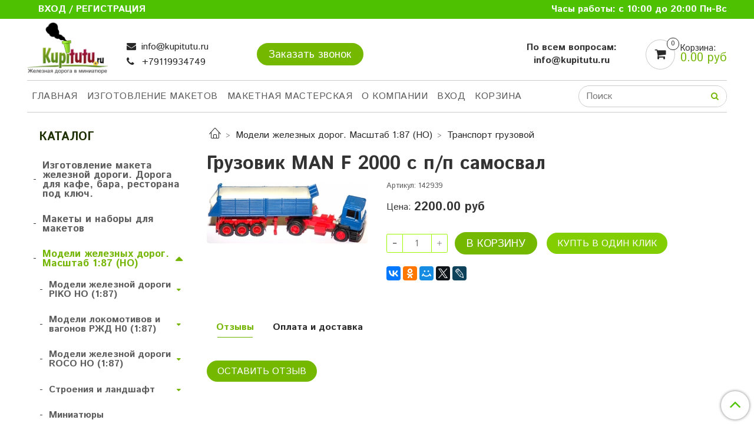

--- FILE ---
content_type: text/html; charset=utf-8
request_url: https://kupitutu.ru/collection/transport-gruzovoy/product/gruzovik-man-f-2000-c-pp-samosval
body_size: 17627
content:
<!DOCTYPE html>
<html>
  <head><link media='print' onload='this.media="all"' rel='stylesheet' type='text/css' href='/served_assets/public/jquery.modal-0c2631717f4ce8fa97b5d04757d294c2bf695df1d558678306d782f4bf7b4773.css'><meta data-config="{&quot;product_id&quot;:284968847}" name="page-config" content="" /><meta data-config="{&quot;money_with_currency_format&quot;:{&quot;delimiter&quot;:&quot;&quot;,&quot;separator&quot;:&quot;.&quot;,&quot;format&quot;:&quot;%n %u&quot;,&quot;unit&quot;:&quot;руб&quot;,&quot;show_price_without_cents&quot;:0},&quot;currency_code&quot;:&quot;RUR&quot;,&quot;currency_iso_code&quot;:&quot;RUB&quot;,&quot;default_currency&quot;:{&quot;title&quot;:&quot;Российский рубль&quot;,&quot;code&quot;:&quot;RUR&quot;,&quot;rate&quot;:1.0,&quot;format_string&quot;:&quot;%n %u&quot;,&quot;unit&quot;:&quot;руб&quot;,&quot;price_separator&quot;:null,&quot;is_default&quot;:true,&quot;price_delimiter&quot;:null,&quot;show_price_with_delimiter&quot;:null,&quot;show_price_without_cents&quot;:null},&quot;facebook&quot;:{&quot;pixelActive&quot;:false,&quot;currency_code&quot;:&quot;RUB&quot;,&quot;use_variants&quot;:null},&quot;vk&quot;:{&quot;pixel_active&quot;:null,&quot;price_list_id&quot;:null},&quot;new_ya_metrika&quot;:true,&quot;ecommerce_data_container&quot;:&quot;dataLayer&quot;,&quot;common_js_version&quot;:&quot;v2&quot;,&quot;vue_ui_version&quot;:null,&quot;feedback_captcha_enabled&quot;:null,&quot;account_id&quot;:48287,&quot;hide_items_out_of_stock&quot;:false,&quot;forbid_order_over_existing&quot;:false,&quot;minimum_items_price&quot;:null,&quot;enable_comparison&quot;:true,&quot;locale&quot;:&quot;ru&quot;,&quot;client_group&quot;:null,&quot;consent_to_personal_data&quot;:{&quot;active&quot;:true,&quot;obligatory&quot;:true,&quot;description&quot;:&quot;Настоящим подтверждаю, что я ознакомлен и согласен с условиями \u003ca href=http://kupitutu.ru/page/oferta target=&#39;blank&#39;\u003eоферты и \u003ca href=http://kupitutu.ru/page/politika-konfidencialnosti target=&#39;blank&#39;\u003eполитики конфиденциальности\u003c/a\u003e.&quot;},&quot;recaptcha_key&quot;:&quot;6LfXhUEmAAAAAOGNQm5_a2Ach-HWlFKD3Sq7vfFj&quot;,&quot;recaptcha_key_v3&quot;:&quot;6LcZi0EmAAAAAPNov8uGBKSHCvBArp9oO15qAhXa&quot;,&quot;yandex_captcha_key&quot;:&quot;ysc1_ec1ApqrRlTZTXotpTnO8PmXe2ISPHxsd9MO3y0rye822b9d2&quot;,&quot;checkout_float_order_content_block&quot;:false,&quot;available_products_characteristics_ids&quot;:null,&quot;sber_id_app_id&quot;:&quot;5b5a3c11-72e5-4871-8649-4cdbab3ba9a4&quot;,&quot;theme_generation&quot;:2,&quot;quick_checkout_captcha_enabled&quot;:false,&quot;max_order_lines_count&quot;:500,&quot;sber_bnpl_min_amount&quot;:1000,&quot;sber_bnpl_max_amount&quot;:150000,&quot;counter_settings&quot;:{&quot;data_layer_name&quot;:&quot;dataLayer&quot;,&quot;new_counters_setup&quot;:false,&quot;add_to_cart_event&quot;:true,&quot;remove_from_cart_event&quot;:true,&quot;add_to_wishlist_event&quot;:true},&quot;site_setting&quot;:{&quot;show_cart_button&quot;:true,&quot;show_service_button&quot;:false,&quot;show_marketplace_button&quot;:false,&quot;show_quick_checkout_button&quot;:true},&quot;warehouses&quot;:[],&quot;captcha_type&quot;:&quot;google&quot;,&quot;human_readable_urls&quot;:false}" name="shop-config" content="" /><meta name='js-evnvironment' content='production' /><meta name='default-locale' content='ru' /><meta name='insales-redefined-api-methods' content="[]" /><script src="/packs/js/shop_bundle-2b0004e7d539ecb78a46.js"></script><script type="text/javascript" src="https://static.insales-cdn.com/assets/common-js/common.v2.25.28.js"></script><script type="text/javascript" src="https://static.insales-cdn.com/assets/static-versioned/v3.72/static/libs/lodash/4.17.21/lodash.min.js"></script>
<!--InsalesCounter -->
<script type="text/javascript">
(function() {
  if (typeof window.__insalesCounterId !== 'undefined') {
    return;
  }

  try {
    Object.defineProperty(window, '__insalesCounterId', {
      value: 48287,
      writable: true,
      configurable: true
    });
  } catch (e) {
    console.error('InsalesCounter: Failed to define property, using fallback:', e);
    window.__insalesCounterId = 48287;
  }

  if (typeof window.__insalesCounterId === 'undefined') {
    console.error('InsalesCounter: Failed to set counter ID');
    return;
  }

  let script = document.createElement('script');
  script.async = true;
  script.src = '/javascripts/insales_counter.js?7';
  let firstScript = document.getElementsByTagName('script')[0];
  firstScript.parentNode.insertBefore(script, firstScript);
})();
</script>
<!-- /InsalesCounter -->

    <!-- meta -->
<meta charset="UTF-8" />



<meta name="keywords" content=""/>



  



  <title>
    
    
        Грузовик MAN F 2000 c п/п самосвал – купить в интернет-магазине, цена, заказ online
    
  </title>











  <meta name="description" content="Грузовик MAN F 2000 c п/п самосвал"/>







<meta name="yandex-verification" content="96c23e1eff2c21da" />
<meta name="robots" content="index,follow" />
<meta http-equiv="X-UA-Compatible" content="IE=edge,chrome=1" />
<meta name="viewport" content="width=device-width, initial-scale=1.0" />
<meta name="SKYPE_TOOLBAR" content="SKYPE_TOOLBAR_PARSER_COMPATIBLE" />
<link rel="shortcut icon" href="https://assets3.insales.ru/assets/1/1009/934897/v_1607101590/favicon.png" type="image/png">









<meta name="handle" content="[&quot;all&quot;,&quot;modeli-zheleznyh-dorog-masshtab-187-ho&quot;,&quot;transport-gruzovoy&quot;]"/ data-current-collection="[&quot;all&quot;,&quot;modeli-zheleznyh-dorog-masshtab-187-ho&quot;,&quot;transport-gruzovoy&quot;]"


>

<style>
  .menu:not(.insales-menu--loaded) {
    display: flex;
    list-style: none;
    margin-left: 0;
    padding-left: 0;
    box-shadow: none;
    width: auto;
    background: transparent;
    flex-direction: row;
    flex-wrap: wrap;
  }

  .menu:not(.insales-menu--loaded) .menu-link {
    display: block;
  }

  .menu:not(.insales-menu--loaded) .menu,
  .menu:not(.insales-menu--loaded) .menu-marker,
  .menu:not(.insales-menu--loaded) .menu-icon {
    display: none;
  }
</style>







<!-- canonical url-->

  <link rel="canonical" href="https://kupitutu.ru/collection/transport-gruzovoy/product/gruzovik-man-f-2000-c-pp-samosval"/>


<!-- rss feed-->



<!-- Продукт -->
    <meta property="og:title" content="Грузовик MAN F 2000 c п/п самосвал" />
    <meta property="og:type" content="website" />
    <meta property="og:url" content="https://kupitutu.ru/collection/transport-gruzovoy/product/gruzovik-man-f-2000-c-pp-samosval" />

    
      <meta property="og:image" content="https://static.insales-cdn.com/images/products/1/3379/517680435/1.jpg" />
    






<!-- icons-->
<link rel="icon" type="image/png" sizes="16x16" href="https://static.insales-cdn.com/assets/1/1009/934897/1756401851/favicon.png" />


<meta name="yandex-verification" content="a9bb77f7d8a940bc" />


  <meta name='product-id' content='284968847' />
</head>

  <body class="fhg-body">
<!-- Yandex.Metrika counter -->
<script type="text/javascript" >
   (function(m,e,t,r,i,k,a){m[i]=m[i]||function(){(m[i].a=m[i].a||[]).push(arguments)};
   m[i].l=1*new Date();k=e.createElement(t),a=e.getElementsByTagName(t)[0],k.async=1,k.src=r,a.parentNode.insertBefore(k,a)})
   (window, document, "script", "https://mc.yandex.ru/metrika/tag.js", "ym");

   ym(15695257, "init", {
        webvisor:true,
        ecommerce:dataLayer,
        clickmap:true,
        trackLinks:true,
        accurateTrackBounce:true
   });
</script>
<script type="text/javascript">
  window.dataLayer = window.dataLayer || [];
  window.dataLayer.push({"ecommerce":{"currencyCode":"RUB","detail":{"products":[{"id":284968847,"name":"Грузовик MAN F 2000 c п/п самосвал","category":"Каталог/Модели железных дорог. Масштаб 1:87 (HO)/Транспорт грузовой","price":2200.0}]}}});
</script>
<noscript><div><img src="https://mc.yandex.ru/watch/15695257" style="position:absolute; left:-9999px;" alt="" /></div></noscript>
<!-- /Yandex.Metrika counter -->


    <div class="body-wrapper">

      <noscript>
<div class="njs-alert-overlay">
  <div class="njs-alert-wrapper">
    <div class="njs-alert">
      <p>Включите в вашем браузере JavaScript!</p>
    </div>
  </div>
</div>
</noscript>


      <div class="top-panel-wrapper">
        <div class="container">
          <div class="top-panel row js-top-panel-fixed">
  <div class="top-menu-wrapper hidden-sm">
    <a class="client-account-link" href="/client_account/login">
      
        <span>Вход / Регистрация</span>
      
    </a>
  </div>
  <div class="top-menu-wrapper cell- hidden shown-sm">
    <button type="button" class="top-panel-open-sidebar button js-open-sidebar"></button>
  </div>

  <div class="top-menu-icons-block collapse-block hide show-sm cell-">
    <div class="contacts-top-menu hidden shown-sm">
    

      <button type="button" class="contacts-icon js-open-contacts"></button>

    
      <div class="contacts-top-menu-block cell-12 hidden">
        <div class="header-block js-contacts-header cell- ">


          <div class="email text-left ">
            
                <a href="mailto:info@kupitutu.ru" class="contact-link email">
                   info@kupitutu.ru
                </a>
              
          </div>

          <div class="phone text-left ">
            
                <a href="tel:+79119934749" class="contact-link tel">
                  +79119934749
                </a>
                </br><a class="backcall-toggle js-backcall-toggle">Закажите звонок</a>
              
          </div>

        </div>

      </div>
    </div>

    <div class="hidden shown-sm">
      <button type="button" class="top-panel-open-search button js-open-search-panel shown-sm"></button>
    </div>

    

    <div class="shopcart-widget-wrapper is-top-panel cell-  hidden shown-sm">
      
<div class="shopcart-widget is-top-panel ">
  <a href="/cart_items " title="Корзина" class="shopcart-widget-link ">
    <span class="shopcart-widget-icon">
        <span class="shopcart-widget-count js-shopcart-widget-count is-top-panel" ></span>
    </span>
    <span class="shopcart-widget-data">
      <span class="shopcart-widget-caption">
      Корзина
      </span>

      <span class="shopcart-widget-amount js-shopcart-widget-amount hidden-md"></span>
    </span>
  </a>

</div>




    </div>
  </div>

  <div class="block-top-panel hidden-sm" >
    <p><span style="color: #ffffff;"><strong>Часы работы: с 10:00 до 20:00 Пн-Вс</strong></span><span style="color: #ffffff;"><strong><br></strong></span></p>
  </div>

</div>

        </div>
      </div>

      <div class="container header-wrapper">
        <header class="header">
  <div class="row flex-between flex-center-sm flex-middle ">
    <div class="left-blocks cell-">
      <div class="left-blocks-inner row flex-middle">

        <div class="logotype-wrapper cell-3 cell-7-md cell-12-sm ">
          <div class="logotype text-center-sm">
            
            <a title="Все для игры в железную дорогу!" href="/" class="logotype-link">
              
                <img src="https://static.insales-cdn.com/assets/1/1009/934897/1756401851/logotype.jpg" style="position:relative; top: -10px" class="logotype-image" alt="Все для игры в железную дорогу!" title="Все для игры в железную дорогу!" />
              
            </a>
          </div>
        </div>
  
        
        
        <div class="header-block js-contacts-header cell-4 hidden-md ">

          <div class="email text-left hidden-sm">
            
                <a href="mailto:info@kupitutu.ru" class="contact-link email"> info@kupitutu.ru</a>
              
          </div>
          <div class="phone text-left text-center-sm hidden-sm">
            
                  <a href="tel:+79119934749" class="contact-link tel"> +79119934749</a>
                <!--/br>  <a class="backcall-toggle js-backcall-toggle">Закажите звонок</a-->
              
          </div>


        </div>
        <div class="header-block js-contacts-header cell-4 hidden-md ">
        	<button type="button" class="button js-backcall-toggle is-primary">Заказать звонок</button>
        </div>
       
          <div class="header-info header-block hidden-sm cell-4">
            <div class="editor">
              
            </div>
          </div>
        
      
        
          <div class="header-info header-block hidden-sm cell-4">
            <div class="editor">
              <p style="text-align: center;"><strong>По всем вопросам:</strong></p>
<p style="text-align: center;"><strong>info@kupitutu.ru</strong></p>
            </div>
          </div>
        

          <div class="header-info header-block hidden-sm cell-3 cell-7-md cell-12-sm">
            <div class="header-block header-compare">

              

              <div class="shopcart-widget-wrapper  hidden-sm">
                <div class="shopcart-widget in-header">
                  <a href="/cart_items " title="Корзина" class="shopcart-widget-link ">
                    <span class="shopcart-widget-icon">
                        <span class="shopcart-widget-count js-shopcart-widget-count"></span>
                    </span>
                    <span class="shopcart-widget-data">
                      <span class="shopcart-widget-caption">
                      Корзина:
                      </span>

                      <span class="shopcart-widget-amount js-shopcart-widget-amount hidden-sm"></span>
                    </span>
                  </a>

                    <div class="cart-widget-dropdown hidden hidden-sm">
                      <form action="" method="post" class="shopping-cart js-cart-widget-empty" >
                        <div class="cart-body">
                          <div class="cart-list js-cart-dropdown">

                          </div>
                        </div>

                        <div class="cart-footer row flex-between ">

                          <div class=" cart-block-checkout is-cart-dropdown">
                            <div class="cart-total js-shopcart-total-summ"></div>

                            <a class="cart-checkout button is-primary is-cart-dropdown" href="/cart_items">
                              <span class="button-text">
                                Оформить
                              </span>
                            </a>
                          </div>

                        </div>
                        <input type="hidden" name="_method" value="put">
                        <input type="hidden" name="make_order" value="">
                        <input type="hidden" name="lang" value="ru"/>

                      </form>
                      

                      <div class="notice notice-info text-center js-cart-empty ">
                        Ваша корзина пуста
                      </div>

                      
                    </div>
                  </div>
              </div>
            </div>
          </div>

      </div>
    </div>


  </div>

  <div class="main-menu-wrapper hidden-sm">
      








  <ul class="main-menu menu level-1" data-menu-id="main-menu">
    

      

      <li class="main-menu-item menu-item">
        <div class="main-menu-item-controls menu-item-controls">
          

          <a href="/" class="main-menu-link menu-link" data-menu-link-source="menu" data-menu-link-current="no">
            Главная
          </a>
        </div>
      </li>

    

      

      <li class="main-menu-item menu-item">
        <div class="main-menu-item-controls menu-item-controls">
          

          <a href="/page/izgotovlenie-maketov" class="main-menu-link menu-link" data-menu-link-source="menu" data-menu-link-current="no">
            Изготовление макетов
          </a>
        </div>
      </li>

    

      

      <li class="main-menu-item menu-item">
        <div class="main-menu-item-controls menu-item-controls">
          

          <a href="/page/maketnaya-masterskaya" class="main-menu-link menu-link" data-menu-link-source="menu" data-menu-link-current="no">
            Макетная мастерская
          </a>
        </div>
      </li>

    

      

      <li class="main-menu-item menu-item">
        <div class="main-menu-item-controls menu-item-controls">
          

          <a href="/page/o-nashey-kompanii" class="main-menu-link menu-link" data-menu-link-source="menu" data-menu-link-current="no">
            О компании
          </a>
        </div>
      </li>

    

      

      <li class="main-menu-item menu-item">
        <div class="main-menu-item-controls menu-item-controls">
          

          <a href="/client_account/login" class="main-menu-link menu-link" data-menu-link-source="menu" data-menu-link-current="no">
            Вход
          </a>
        </div>
      </li>

    

      

      <li class="main-menu-item menu-item">
        <div class="main-menu-item-controls menu-item-controls">
          

          <a href="/cart_items" class="main-menu-link menu-link" data-menu-link-source="menu" data-menu-link-current="no">
            Корзина
          </a>
        </div>
      </li>

    
  </ul>

  









        <form class="search-widget in-header " action="/search" method="get">
  <input type="text"
          name="q"
          class="search-widget-field"
          value=""
          placeholder="Поиск"
  >

</input>
<button type="submit" class="search-widget-button button is-widget-submit">
  
</button>

  

</form>



  </div>
</header>


<ui-modal
  class=""
  icon-close="fa fa-close"
  caption=""
  name="backcall-"
  show-overlay
  type="modal"
>
  <ui-form
      from="info@kupitutu.ru"
      send-method="message"
      submit-caption=""
      :errors='{
        empty_name: "",
        invalid_name: ""
      }'
      >
  <ui-form-item
    name="name"
    label=""
    value=""
    :rules="{
      required: true
    }"
    >
  </ui-form-item>
  <ui-form-item
    name="phone"
    type="text"
    label=""
    :rules="{
      required: true
    }"
    >
  </ui-form-item>
  </ui-form>
</ui-modal>


<script type="text/javascript">
(function(){
    var _backcallForm = {
      form: {
        classes: 'is-backcall',
      },
      fields: [
        {
          title: 'Имя',
          name: 'content',
          required: true,
          type: "hidden",
          value: "Сообщение отправлено через форму 'Обратный звонок'"
        },
        {
          type: 'hidden',
          name: 'subject',
          value: 'Закажите звонок'
        },
        {
          title: 'Имя',
          name: 'from',
          required: true,
          type: "hidden",
          value: "info@kupitutu.ru"
        },
        {
          title: 'Имя',
          name: 'name'
        },
        {
          title: 'Телефон',
          name: 'phone',
          required: true
        },
      ],

      sendTo: Shop.sendMessage,
      onValid: function () {},
    };

  $(document).on('click', '.js-backcall-toggle', function (event) {
    event.preventDefault();

    alertify.modal({
      formDefination: _backcallForm
    }).set('title', 'Закажите звонок' );
  });
}());

</script>



      </div>

      <div class="content-wrapper container fhg-content">
        
        

        


        

        

        

        <div class="row product-wrapper">
          <div class="product cell-9 cell-8-md cell-12-sm">
            


<div class="breadcrumb-wrapper">

  <ul class="breadcrumb" itemscope itemtype="https://schema.org/BreadcrumbList">

    <li class="breadcrumb-item home">
      <a class="breadcrumb-link home-icon" title="Главная" href="/">

      </a>
    </li>

    
      
      

      
      
        

        

        
      
        

        
          <li class="breadcrumb-item" itemprop="itemListElement" itemscope
      itemtype="https://schema.org/ListItem" data-breadcrumbs="2">
            <a class="breadcrumb-link" itemprop="name" title="Модели железных дорог. Масштаб 1:87 (HO)" href="/collection/modeli-zheleznyh-dorog-masshtab-187-ho">Модели железных дорог. Масштаб 1:87 (HO)</a><meta itemprop="position" content="2" />
          </li>
          
        

        
      
        

        
          <li class="breadcrumb-item" itemprop="itemListElement" itemscope
      itemtype="https://schema.org/ListItem" data-breadcrumbs="3">
            <a class="breadcrumb-link" itemprop="name" title="Транспорт грузовой" href="/collection/transport-gruzovoy">Транспорт грузовой</a><meta itemprop="position" content="3" />
          </li>
          
        

        
      

    

  </ul>

</div>






<div class="page-headding-wrapper">
  <h1 class="page-headding">
    
      Грузовик MAN F 2000 c п/п самосвал

    
  </h1>
</div><!-- /.page_headding -->

<div class="row">

  <div class="product-gallery-wrapper cell-4 cell-6-md cell-12-sm">
    



















    

<div class="product-gallery">
  <div class="gallery-main-wrapper">
    

    <a href="https://static.insales-cdn.com/images/products/1/3379/517680435/1.jpg" class="image-wrapper"  id="gallery"  title="Грузовик MAN F 2000 c п/п самосвал" data-gallery-count="1">
      <img src="https://static.insales-cdn.com/images/products/1/3379/517680435/large_1.jpg" alt="Грузовик MAN F 2000 c п/п самосвал" title="Грузовик MAN F 2000 c п/п самосвал" class="slide-image" >
    </a>
  </div>
  <!-- Для тыкалок js -->
  

<!-- Для планшетов -->
  
    <div class="gallery-thumbs-wrapper mobile-wrapper hidden shown-sm">
      <div class="gallery-thumbs" data-slider="gallery-thumbs-mobile">
        

        
          <div data-slider-slide >
            
            <a class="slide-inner image-container"
                data-fancybox="gallery"
                href="https://static.insales-cdn.com/images/products/1/3379/517680435/1.jpg"
                title="Грузовик MAN F 2000 c п/п самосвал"
                data-caption="Грузовик MAN F 2000 c п/п самосвал"
                data-slide-number="1"
            >
              <img data-src="https://static.insales-cdn.com/images/products/1/3379/517680435/large_1.jpg"
                data-srcset="https://static.insales-cdn.com/images/products/1/3379/517680435/large_1.jpg 400w, https://static.insales-cdn.com/images/products/1/3379/517680435/1.jpg 800w"
                sizes=""
                class="slide-image"
                data-slider-lazy
              >
            </a>
          </div>
        

      </div>
    </div>

  

</div>





  </div>

  <div class="cell-8 cell-6-md cell-12-sm" data-product-id="284968847" data-main-form>
    <div class="top-panel-product">
      
        <div class="product-sku-wrapper js-product-sku-wrapper" style="display: none;">
          <span class="label-article">Артикул:</span>
          <span class="js-product-sku">142939</span>
        </div>
      
      
        <!--<div class="product-available js-available" style="display: none;">
          В наличии
        </div>-->
      
    </div>
    <div class="product-prices on-page" style="display: none;">
      <span>Цена:&nbsp;</span>
        <div class="old-price js-product-old-price on-page">
          
        </div>

      <div class="price js-product-price on-page">2200 руб</div>
    </div>
    <div class="product-introtext on-page editor"></div>

    <form class="product-form" action="/cart_items">

  <div class="product-option-selectors option-selectors">
    
      <input type="hidden" name="variant_id" value="496505118">
    
  </div>

  <div class="product-control on-page" data-compare="284968847">

    






<div class="counter js-variant-counter" data-quantity style="display: none">

  <button type="button" data-quantity-change="-1" class="counter-button is-count-down "></button>

  <input type="text" value="1" name="quantity" class="counter-input "/>

  <button type="button" data-quantity-change="1" class="counter-button is-count-up "></button>
</div>








    <button class="product-button button is-primary  js-variant-shown" type="submit" data-item-add style="display: none;">

      <span class="button-text">
        В корзину
      </span>
    </button>

    <div class="product-order-variant variant-hidden js-variant-hidden" style="display: none;">
      <p class="notice notice-info">
        Товар отсутствует
      </p>
    </div>

    <button class="product-button button is-primary js-variant-preorder "
      type="button" style="display: none;"
    >

      <span class="button-text">
        Предзаказ
      </span>
    </button>


    
      <button type="button" class="product-button is-quick-checkout button is-secondary" data-quick-checkout style="display: none;">
        Купть в один клик
      </button>
    

    

  </div>

  
    <div class="product-share share">
      <script type="text/javascript" src="//yastatic.net/es5-shims/0.0.2/es5-shims.min.js" charset="utf-8"></script>
      <script type="text/javascript" src="//yastatic.net/share2/share.js" charset="utf-8"></script>
      <div class="ya-share2" data-services="vkontakte,facebook,odnoklassniki,moimir,gplus,twitter,lj"  data-description='' data-image="https://static.insales-cdn.com/images/products/1/3379/517680435/1.jpg" data-counter=""></div>
    </div>
  
</form>

  </div>
</div>

<div class="product-content tab">

  

  

  

  
    <button class="tab-toggle" data-target="#product-comment" data-toggle="tabs">
      <p class="tab-toggle-caption">Отзывы</p>
    </button>

    <div id="product-comment" class="tab-block">
      <div class="tab-block-inner">
        <div data-comments-list data-comments-moderated="false">
  
</div>




        <div class="reviews-wrapper">
  <button type="button" class="button is-reviews-toggle is-unchecked js-reviews-toggle">

    <span class="button-text">
      Оставить отзыв
    </span>
  </button>

  <div class="reviews-form">
    <div class="notice is-success js-reviews-notice-success hidden">
      
        Отзыв успешно отправлен
      
    </div>

    

  </div>

</div>

<script type="text/javascript">
(function(){
    var _reviewForm = {
      form: {
        classes: 'is-reviews',
      },
      fields: [
        {
          title: 'Оценка',
          name: 'rating',
          type: 'rating',
          rating: 5
        },
        {
          title: 'Текст',
          type: 'textarea',
          name: 'content',
          required: true,
        },
        {
          title: 'Имя',
          name: 'author',
          required: true,
        },
        {
          title: 'Email',
          name: 'email',
          required: true
        },
        
        {
          title: 'Капча',
          type: 'captcha',
        }
        
      ],
      

        sendToOptions: {
          id: 284968847 // product id
        },

      

      sendTo: Shop.sendReview,
      messages: {
        success: 'Отзыв успешно отправлен'
      },
      onValid: function (response, form) {
        var $notice = $('.js-reviews-notice-success');
        var $commentsList = $('[data-comments-list]');
        // alertify.success('Отзыв успешно отправлен');
        $notice.removeClass('hidden');
        setTimeout(function () {
          $notice.addClass('hidden');
        }, 10000);

        form.clear();

        if (!$commentsList.data('commentsModerated')) {
          $commentsList.load(document.location.pathname + ' [data-comments-list] > div' );
          $(document).ajaxSuccess(function() {
            $(function () {
                $('[data-product-rating]').each(function () {
                  var _node = $(this);
                  var _rating = _node.data('productRating');
                  var _maxRating = _node.data('productMaxRating') || 5;
type="text/javascript"
                  _node.html(Template.render({
                    rating: _rating,
                    max: _maxRating
                  }, 'system-review-rating'));
                });
            })
          });
        }
      },
      onError: function (response, form) {
        form.markErrors(response.errors);
      }
    };

  $(document).on('click', '.js-reviews-toggle', function (event) {
    event.preventDefault();

    alertify.modal({
      formDefination: _reviewForm
    }).set('title', 'Оставить отзыв' );
  });
}());

</script>

      </div>
    </div><!-- /#product-comment -->
  
	<button class="tab-toggle" data-target="#delivery" data-toggle="tabs">
      <p class="tab-toggle-caption">Оплата и доставка</p>
    </button>

    <div id="delivery" class="tab-block">
      <div class="tab-block-inner">
        <div><noindex>
<b>Способы оплаты заказа:</b>
<table>
<tbody>
<tr>
<td>
<p>1. Наличными при получении (наценка 10% от итогвоой стоимости, оплата курьеру СДЭК, либо в пункте самовыдачи)</p>
<p>2. Перевод на банковскую карту</p>
<p>3. Оплата через отделение Сбербанка</p>
<p>4. Безналичный расчет для юридических лиц</p>
<p>5. Через систему денежных переводов Яндекс деньги.</p>
</td>
<td><img src="https://static-sl.insales.ru/files/1/596/328276/original/dostavka.jpg" alt="" width="241" height="209"></td>
</tr>
</tbody>
</table>
<b>Способы доставки заказа:</b>
<table>
<tbody>
<tr>
<td><br>
<p>1. Доставка курьером на адрес</p>
  <p>2. Доставка до пункта самовывоза</p></br>
<p>Доставляем заказы через курьерскую службу СДЭК (уточнить адреса ПВЗ можно на официальном сайте компании).</p>
  <p><strong>О наличии пункта самовывоза в Вашем городе уточните у менеджера магазина.</strong>
  <br>При себе необходимо иметь документ, удостоверяющий личность.<br> Адреса пунктов могут изменятся.</p>
</td>
</tr>
</tbody>
</table>
  </noindex></div>
      </div>
    </div>
  
</div>


























            
          </div>

          
            <div class="cell-3 cell-4-md hidden-sm flex-first">
              
  

  <div class="sidebar-block">
    <div class="sidebar-block-heading mega-menu-main_heading">
      Каталог
    </div>

    <div class="sidebar-block-content">
      










    
    

    <ul class="sidebar-menu menu level-1" data-menu-id="sidebar-menu">
      

        
        
        

        
        

        
        

        

          

          

          <li class="sidebar-menu-item menu-item level-1">
            <div class="sidebar-menu-item-controls menu-item-controls level-1">

              

              <span class="minuss">-</span><a href="/collection/izgotovlenie-maketa-zheleznoy-dorogi" class="sidebar-menu-link menu-link level-1" data-menu-link="izgotovlenie-maketa-zheleznoy-dorogi" data-menu-link-source="collection">
                Изготовление макета железной дороги. Дорога для кафе, бара, ресторана под ключ.
              </a>

              
            </div>

            

            

          
            </li>
          

          

        

      

        
        
        

        
        

        
        

        

          

          

          <li class="sidebar-menu-item menu-item level-1">
            <div class="sidebar-menu-item-controls menu-item-controls level-1">

              

              <span class="minuss">-</span><a href="/collection/nabory-dlya-samostoyatelnoy-sborki-maketa" class="sidebar-menu-link menu-link level-1" data-menu-link="nabory-dlya-samostoyatelnoy-sborki-maketa" data-menu-link-source="collection">
                Макеты и наборы для макетов
              </a>

              
            </div>

            

            

          
            </li>
          

          

        

      

        
        
        

        
        

        
        

        

          

          

          <li class="sidebar-menu-item menu-item level-1">
            <div class="sidebar-menu-item-controls menu-item-controls level-1">

              

              <span class="minuss">-</span><a href="/collection/modeli-zheleznyh-dorog-masshtab-187-ho" class="sidebar-menu-link menu-link level-1" data-menu-link="modeli-zheleznyh-dorog-masshtab-187-ho" data-menu-link-source="collection">
                Модели железных дорог. Масштаб 1:87 (HO)
              </a>

              
                <button class="sidebar-menu-marker menu-marker" type="button"></button>
              
            </div>

            
              <ul class="sidebar-menu menu">
            

            

          

          

        

      

        
        
        

        
        

        
        

        

          

          

          <li class="sidebar-menu-item menu-item level-1">
            <div class="sidebar-menu-item-controls menu-item-controls level-1">

              

              <span class="minuss">-</span><a href="/collection/H0" class="sidebar-menu-link menu-link level-1" data-menu-link="H0" data-menu-link-source="collection">
                Модели железной дороги PIKO HO (1:87)
              </a>

              
                <button class="sidebar-menu-marker menu-marker" type="button"></button>
              
            </div>

            
              <ul class="sidebar-menu menu">
            

            

          

          

        

      

        
        
        

        
        

        
        

        

          

          

          <li class="sidebar-menu-item menu-item level-1">
            <div class="sidebar-menu-item-controls menu-item-controls level-1">

              

              <span class="minuss">-</span><a href="/collection/H0Start" class="sidebar-menu-link menu-link level-1" data-menu-link="H0Start" data-menu-link-source="collection">
                Наборы железной дороги PIKO H0 (1:87)
              </a>

              
                <button class="sidebar-menu-marker menu-marker" type="button"></button>
              
            </div>

            
              <ul class="sidebar-menu menu">
            

            

          

          

        

      

        
        
        

        
        

        
        

        

          

          

          <li class="sidebar-menu-item menu-item level-1">
            <div class="sidebar-menu-item-controls menu-item-controls level-1">

              

              <span class="minuss">-</span><a href="/collection/87startanalog" class="sidebar-menu-link menu-link level-1" data-menu-link="87startanalog" data-menu-link-source="collection">
                Аналоговые наборы железных дорог PIKO
              </a>

              
            </div>

            

            

          
            </li>
          

          

        

      

        
        
        

        
        

        
        

        

          

          

          <li class="sidebar-menu-item menu-item level-1">
            <div class="sidebar-menu-item-controls menu-item-controls level-1">

              

              <span class="minuss">-</span><a href="/collection/87startcifra" class="sidebar-menu-link menu-link level-1" data-menu-link="87startcifra" data-menu-link-source="collection">
                Цифровые наборы железных дорог PIKO Наличие и стоимость уточняйте: WhatsApp Telegram +79119934749  info@kupitutu.ru
              </a>

              
            </div>

            

            

          
            </li>
          

          

        

      

        
        
        

        
        

        
        

        

          

          
            
              

              </ul>
            

            </li>
          

          <li class="sidebar-menu-item menu-item level-1">
            <div class="sidebar-menu-item-controls menu-item-controls level-1">

              

              <span class="minuss">-</span><a href="/collection/lokomotivy" class="sidebar-menu-link menu-link level-1" data-menu-link="lokomotivy" data-menu-link-source="collection">
                Локомотивы
              </a>

              
                <button class="sidebar-menu-marker menu-marker" type="button"></button>
              
            </div>

            
              <ul class="sidebar-menu menu">
            

            

          

          

        

      

        
        
        

        
        

        
        

        

          

          

          <li class="sidebar-menu-item menu-item level-1">
            <div class="sidebar-menu-item-controls menu-item-controls level-1">

              

              <span class="minuss">-</span><a href="/collection/eliektrovozy" class="sidebar-menu-link menu-link level-1" data-menu-link="eliektrovozy" data-menu-link-source="collection">
                Электровозы
              </a>

              
            </div>

            

            

          
            </li>
          

          

        

      

        
        
        

        
        

        
        

        

          

          

          <li class="sidebar-menu-item menu-item level-1">
            <div class="sidebar-menu-item-controls menu-item-controls level-1">

              

              <span class="minuss">-</span><a href="/collection/parovozy" class="sidebar-menu-link menu-link level-1" data-menu-link="parovozy" data-menu-link-source="collection">
                Паровозы
              </a>

              
            </div>

            

            

          
            </li>
          

          

        

      

        
        
        

        
        

        
        

        

          

          

          <li class="sidebar-menu-item menu-item level-1">
            <div class="sidebar-menu-item-controls menu-item-controls level-1">

              

              <span class="minuss">-</span><a href="/collection/tieplovozy" class="sidebar-menu-link menu-link level-1" data-menu-link="tieplovozy" data-menu-link-source="collection">
                Тепловозы
              </a>

              
            </div>

            

            

          
            </li>
          

          

        

      

        
        
        

        
        

        
        

        

          

          

          <li class="sidebar-menu-item menu-item level-1">
            <div class="sidebar-menu-item-controls menu-item-controls level-1">

              

              <span class="minuss">-</span><a href="/collection/prigorodnye-poezda" class="sidebar-menu-link menu-link level-1" data-menu-link="prigorodnye-poezda" data-menu-link-source="collection">
                Пригородные поезда
              </a>

              
            </div>

            

            

          
            </li>
          

          

        

      

        
        
        

        
        

        
        

        

          

          
            
              

              </ul>
            

            </li>
          

          <li class="sidebar-menu-item menu-item level-1">
            <div class="sidebar-menu-item-controls menu-item-controls level-1">

              

              <span class="minuss">-</span><a href="/collection/vaghony" class="sidebar-menu-link menu-link level-1" data-menu-link="vaghony" data-menu-link-source="collection">
                Вагоны
              </a>

              
                <button class="sidebar-menu-marker menu-marker" type="button"></button>
              
            </div>

            
              <ul class="sidebar-menu menu">
            

            

          

          

        

      

        
        
        

        
        

        
        

        

          

          

          <li class="sidebar-menu-item menu-item level-1">
            <div class="sidebar-menu-item-controls menu-item-controls level-1">

              

              <span class="minuss">-</span><a href="/collection/passazhirskiie-vaghony" class="sidebar-menu-link menu-link level-1" data-menu-link="passazhirskiie-vaghony" data-menu-link-source="collection">
                Пассажирские вагоны
              </a>

              
            </div>

            

            

          
            </li>
          

          

        

      

        
        
        

        
        

        
        

        

          

          

          <li class="sidebar-menu-item menu-item level-1">
            <div class="sidebar-menu-item-controls menu-item-controls level-1">

              

              <span class="minuss">-</span><a href="/collection/gruzovyie-vaghony" class="sidebar-menu-link menu-link level-1" data-menu-link="gruzovyie-vaghony" data-menu-link-source="collection">
                Грузовые вагоны
              </a>

              
                <button class="sidebar-menu-marker menu-marker" type="button"></button>
              
            </div>

            
              <ul class="sidebar-menu menu">
            

            

          

          

        

      

        
        
        

        
        

        
        

        

          

          

          <li class="sidebar-menu-item menu-item level-1">
            <div class="sidebar-menu-item-controls menu-item-controls level-1">

              

              <span class="minuss">-</span><a href="/collection/tsisterny" class="sidebar-menu-link menu-link level-1" data-menu-link="tsisterny" data-menu-link-source="collection">
                Цистерны
              </a>

              
            </div>

            

            

          
            </li>
          

          

        

      

        
        
        

        
        

        
        

        

          

          

          <li class="sidebar-menu-item menu-item level-1">
            <div class="sidebar-menu-item-controls menu-item-controls level-1">

              

              <span class="minuss">-</span><a href="/collection/platformy" class="sidebar-menu-link menu-link level-1" data-menu-link="platformy" data-menu-link-source="collection">
                Платформы
              </a>

              
            </div>

            

            

          
            </li>
          

          

        

      

        
        
        

        
        

        
        

        

          

          

          <li class="sidebar-menu-item menu-item level-1">
            <div class="sidebar-menu-item-controls menu-item-controls level-1">

              

              <span class="minuss">-</span><a href="/collection/krytye-gruzovye-vagony-vagony-refrizheratory" class="sidebar-menu-link menu-link level-1" data-menu-link="krytye-gruzovye-vagony-vagony-refrizheratory" data-menu-link-source="collection">
                Крытые грузовые вагоны, вагоны-рефрижераторы
              </a>

              
            </div>

            

            

          
            </li>
          

          

        

      

        
        
        

        
        

        
        

        

          

          

          <li class="sidebar-menu-item menu-item level-1">
            <div class="sidebar-menu-item-controls menu-item-controls level-1">

              

              <span class="minuss">-</span><a href="/collection/poluvagony-hoppery-i-pr" class="sidebar-menu-link menu-link level-1" data-menu-link="poluvagony-hoppery-i-pr" data-menu-link-source="collection">
                Полувагоны, хопперы и пр.
              </a>

              
            </div>

            

            

          
            </li>
          

          

        

      

        
        
        

        
        

        
        

        

          

          
            
              

              </ul>
            
              
                </li>
              

              </ul>
            

            </li>
          

          <li class="sidebar-menu-item menu-item level-1">
            <div class="sidebar-menu-item-controls menu-item-controls level-1">

              

              <span class="minuss">-</span><a href="/collection/putievoie-khoziaistvo" class="sidebar-menu-link menu-link level-1" data-menu-link="putievoie-khoziaistvo" data-menu-link-source="collection">
                Рельсовый материал
              </a>

              
                <button class="sidebar-menu-marker menu-marker" type="button"></button>
              
            </div>

            
              <ul class="sidebar-menu menu">
            

            

          

          

        

      

        
        
        

        
        

        
        

        

          

          

          <li class="sidebar-menu-item menu-item level-1">
            <div class="sidebar-menu-item-controls menu-item-controls level-1">

              

              <span class="minuss">-</span><a href="/collection/rielsy" class="sidebar-menu-link menu-link level-1" data-menu-link="rielsy" data-menu-link-source="collection">
                Рельсы и стрелки
              </a>

              
            </div>

            

            

          
            </li>
          

          

        

      

        
        
        

        
        

        
        

        

          

          

          <li class="sidebar-menu-item menu-item level-1">
            <div class="sidebar-menu-item-controls menu-item-controls level-1">

              

              <span class="minuss">-</span><a href="/collection/rielsovyie-nabory" class="sidebar-menu-link menu-link level-1" data-menu-link="rielsovyie-nabory" data-menu-link-source="collection">
                Рельсовые наборы
              </a>

              
            </div>

            

            

          
            </li>
          

          

        

      

        
        
        

        
        

        
        

        

          

          

          <li class="sidebar-menu-item menu-item level-1">
            <div class="sidebar-menu-item-controls menu-item-controls level-1">

              

              <span class="minuss">-</span><a href="/collection/dopolnieniia" class="sidebar-menu-link menu-link level-1" data-menu-link="dopolnieniia" data-menu-link-source="collection">
                Дополнения
              </a>

              
            </div>

            

            

          
            </li>
          

          

        

      

        
        
        

        
        

        
        

        

          

          
            
              

              </ul>
            
              
                </li>
              

              </ul>
            

            </li>
          

          <li class="sidebar-menu-item menu-item level-1">
            <div class="sidebar-menu-item-controls menu-item-controls level-1">

              

              <span class="minuss">-</span><a href="/collection/modeli-lokomotivov-i-vagonov-rossiyskih-zheleznyh-dorog" class="sidebar-menu-link menu-link level-1" data-menu-link="modeli-lokomotivov-i-vagonov-rossiyskih-zheleznyh-dorog" data-menu-link-source="collection">
                Модели локомотивов и вагонов РЖД H0 (1:87)
              </a>

              
                <button class="sidebar-menu-marker menu-marker" type="button"></button>
              
            </div>

            
              <ul class="sidebar-menu menu">
            

            

          

          

        

      

        
        
        

        
        

        
        

        

          

          

          <li class="sidebar-menu-item menu-item level-1">
            <div class="sidebar-menu-item-controls menu-item-controls level-1">

              

              <span class="minuss">-</span><a href="/collection/lokomotivy-rzhd-i-szhd" class="sidebar-menu-link menu-link level-1" data-menu-link="lokomotivy-rzhd-i-szhd" data-menu-link-source="collection">
                Локомотивы РЖД и СЖД
              </a>

              
            </div>

            

            

          
            </li>
          

          

        

      

        
        
        

        
        

        
        

        

          

          

          <li class="sidebar-menu-item menu-item level-1">
            <div class="sidebar-menu-item-controls menu-item-controls level-1">

              

              <span class="minuss">-</span><a href="/collection/gruzovye-vagony" class="sidebar-menu-link menu-link level-1" data-menu-link="gruzovye-vagony" data-menu-link-source="collection">
                Вагоны РЖД / СЖД
              </a>

              
            </div>

            

            

          
            </li>
          

          

        

      

        
        
        

        
        

        
        

        

          

          
            
              

              </ul>
            

            </li>
          

          <li class="sidebar-menu-item menu-item level-1">
            <div class="sidebar-menu-item-controls menu-item-controls level-1">

              

              <span class="minuss">-</span><a href="/collection/modeli-roco-ho" class="sidebar-menu-link menu-link level-1" data-menu-link="modeli-roco-ho" data-menu-link-source="collection">
                Модели железной дороги ROCO HO (1:87)
              </a>

              
                <button class="sidebar-menu-marker menu-marker" type="button"></button>
              
            </div>

            
              <ul class="sidebar-menu menu">
            

            

          

          

        

      

        
        
        

        
        

        
        

        

          

          

          <li class="sidebar-menu-item menu-item level-1">
            <div class="sidebar-menu-item-controls menu-item-controls level-1">

              

              <span class="minuss">-</span><a href="/collection/nabory-zheleznoy-dorogi-roco-ho" class="sidebar-menu-link menu-link level-1" data-menu-link="nabory-zheleznoy-dorogi-roco-ho" data-menu-link-source="collection">
                Наборы железной дороги ROCO HO (1:87)
              </a>

              
                <button class="sidebar-menu-marker menu-marker" type="button"></button>
              
            </div>

            
              <ul class="sidebar-menu menu">
            

            

          

          

        

      

        
        
        

        
        

        
        

        

          

          

          <li class="sidebar-menu-item menu-item level-1">
            <div class="sidebar-menu-item-controls menu-item-controls level-1">

              

              <span class="minuss">-</span><a href="/collection/tsifrovye-nabory" class="sidebar-menu-link menu-link level-1" data-menu-link="tsifrovye-nabory" data-menu-link-source="collection">
                Цифровые наборы
              </a>

              
            </div>

            

            

          
            </li>
          

          

        

      

        
        
        

        
        

        
        

        

          

          
            
              

              </ul>
            

            </li>
          

          <li class="sidebar-menu-item menu-item level-1">
            <div class="sidebar-menu-item-controls menu-item-controls level-1">

              

              <span class="minuss">-</span><a href="/collection/dopolneniya" class="sidebar-menu-link menu-link level-1" data-menu-link="dopolneniya" data-menu-link-source="collection">
                Рельсы и дополнения
              </a>

              
            </div>

            

            

          
            </li>
          

          

        

      

        
        
        

        
        

        
        

        

          

          

          <li class="sidebar-menu-item menu-item level-1">
            <div class="sidebar-menu-item-controls menu-item-controls level-1">

              

              <span class="minuss">-</span><a href="/collection/sostavy" class="sidebar-menu-link menu-link level-1" data-menu-link="sostavy" data-menu-link-source="collection">
                Составы, вагоны
              </a>

              
            </div>

            

            

          
            </li>
          

          

        

      

        
        
        

        
        

        
        

        

          

          

          <li class="sidebar-menu-item menu-item level-1">
            <div class="sidebar-menu-item-controls menu-item-controls level-1">

              

              <span class="minuss">-</span><a href="/collection/lokomotivy-3" class="sidebar-menu-link menu-link level-1" data-menu-link="lokomotivy-3" data-menu-link-source="collection">
                Локомотивы
              </a>

              
                <button class="sidebar-menu-marker menu-marker" type="button"></button>
              
            </div>

            
              <ul class="sidebar-menu menu">
            

            

          

          

        

      

        
        
        

        
        

        
        

        

          

          

          <li class="sidebar-menu-item menu-item level-1">
            <div class="sidebar-menu-item-controls menu-item-controls level-1">

              

              <span class="minuss">-</span><a href="/collection/paravozy-roco" class="sidebar-menu-link menu-link level-1" data-menu-link="paravozy-roco" data-menu-link-source="collection">
                Паровозы
              </a>

              
            </div>

            

            

          
            </li>
          

          

        

      

        
        
        

        
        

        
        

        

          

          

          <li class="sidebar-menu-item menu-item level-1">
            <div class="sidebar-menu-item-controls menu-item-controls level-1">

              

              <span class="minuss">-</span><a href="/collection/elektrovozy-roco" class="sidebar-menu-link menu-link level-1" data-menu-link="elektrovozy-roco" data-menu-link-source="collection">
                Электровозы
              </a>

              
            </div>

            

            

          
            </li>
          

          

        

      

        
        
        

        
        

        
        

        

          

          
            
              

              </ul>
            
              
                </li>
              

              </ul>
            

            </li>
          

          <li class="sidebar-menu-item menu-item level-1">
            <div class="sidebar-menu-item-controls menu-item-controls level-1">

              

              <span class="minuss">-</span><a href="/collection/stroieniia-i-landshaft" class="sidebar-menu-link menu-link level-1" data-menu-link="stroieniia-i-landshaft" data-menu-link-source="collection">
                Строения и ландшафт
              </a>

              
                <button class="sidebar-menu-marker menu-marker" type="button"></button>
              
            </div>

            
              <ul class="sidebar-menu menu">
            

            

          

          

        

      

        
        
        

        
        

        
        

        

          

          

          <li class="sidebar-menu-item menu-item level-1">
            <div class="sidebar-menu-item-controls menu-item-controls level-1">

              

              <span class="minuss">-</span><a href="/collection/auhagen" class="sidebar-menu-link menu-link level-1" data-menu-link="auhagen" data-menu-link-source="collection">
                Auhagen
              </a>

              
            </div>

            

            

          
            </li>
          

          

        

      

        
        
        

        
        

        
        

        

          

          

          <li class="sidebar-menu-item menu-item level-1">
            <div class="sidebar-menu-item-controls menu-item-controls level-1">

              

              <span class="minuss">-</span><a href="/collection/piko" class="sidebar-menu-link menu-link level-1" data-menu-link="piko" data-menu-link-source="collection">
                PIKO
              </a>

              
            </div>

            

            

          
            </li>
          

          

        

      

        
        
        

        
        

        
        

        

          

          

          <li class="sidebar-menu-item menu-item level-1">
            <div class="sidebar-menu-item-controls menu-item-controls level-1">

              

              <span class="minuss">-</span><a href="/collection/faller" class="sidebar-menu-link menu-link level-1" data-menu-link="faller" data-menu-link-source="collection">
                FALLER
              </a>

              
            </div>

            

            

          
            </li>
          

          

        

      

        
        
        

        
        

        
        

        

          

          

          <li class="sidebar-menu-item menu-item level-1">
            <div class="sidebar-menu-item-controls menu-item-controls level-1">

              

              <span class="minuss">-</span><a href="/collection/vollmer" class="sidebar-menu-link menu-link level-1" data-menu-link="vollmer" data-menu-link-source="collection">
                Vollmer
              </a>

              
            </div>

            

            

          
            </li>
          

          

        

      

        
        
        

        
        

        
        

        

          

          

          <li class="sidebar-menu-item menu-item level-1">
            <div class="sidebar-menu-item-controls menu-item-controls level-1">

              

              <span class="minuss">-</span><a href="/collection/kibri" class="sidebar-menu-link menu-link level-1" data-menu-link="kibri" data-menu-link-source="collection">
                Kibri
              </a>

              
            </div>

            

            

          
            </li>
          

          

        

      

        
        
        

        
        

        
        

        

          

          

          <li class="sidebar-menu-item menu-item level-1">
            <div class="sidebar-menu-item-controls menu-item-controls level-1">

              

              <span class="minuss">-</span><a href="/collection/noch" class="sidebar-menu-link menu-link level-1" data-menu-link="noch" data-menu-link-source="collection">
                NOCH (Создание ландшафта)
              </a>

              
            </div>

            

            

          
            </li>
          

          

        

      

        
        
        

        
        

        
        

        

          

          
            
              

              </ul>
            

            </li>
          

          <li class="sidebar-menu-item menu-item level-1">
            <div class="sidebar-menu-item-controls menu-item-controls level-1">

              

              <span class="minuss">-</span><a href="/collection/miniatyury" class="sidebar-menu-link menu-link level-1" data-menu-link="miniatyury" data-menu-link-source="collection">
                Миниатюры
              </a>

              
            </div>

            

            

          
            </li>
          

          

        

      

        
        
        

        
        

        
        

        

          

          

          <li class="sidebar-menu-item menu-item level-1">
            <div class="sidebar-menu-item-controls menu-item-controls level-1">

              

              <span class="minuss">-</span><a href="/collection/transport-legkovoy" class="sidebar-menu-link menu-link level-1" data-menu-link="transport-legkovoy" data-menu-link-source="collection">
                Транспорт легковой
              </a>

              
            </div>

            

            

          
            </li>
          

          

        

      

        
        
        

        
        

        
        

        

          

          

          <li class="sidebar-menu-item menu-item level-1">
            <div class="sidebar-menu-item-controls menu-item-controls level-1">

              

              <span class="minuss">-</span><a href="/collection/transport-gruzovoy" class="sidebar-menu-link menu-link level-1" data-menu-link="transport-gruzovoy" data-menu-link-source="collection">
                Транспорт грузовой
              </a>

              
            </div>

            

            

          
            </li>
          

          

        

      

        
        
        

        
        

        
        

        

          

          
            
              

              </ul>
            

            </li>
          

          <li class="sidebar-menu-item menu-item level-1">
            <div class="sidebar-menu-item-controls menu-item-controls level-1">

              

              <span class="minuss">-</span><a href="/collection/modeli-zheleznyh-dorog-masshtab-1225-g" class="sidebar-menu-link menu-link level-1" data-menu-link="modeli-zheleznyh-dorog-masshtab-1225-g" data-menu-link-source="collection">
                Модели железных дорог. Масштаб 1:22,5 (G)
              </a>

              
                <button class="sidebar-menu-marker menu-marker" type="button"></button>
              
            </div>

            
              <ul class="sidebar-menu menu">
            

            

          

          

        

      

        
        
        

        
        

        
        

        

          

          

          <li class="sidebar-menu-item menu-item level-1">
            <div class="sidebar-menu-item-controls menu-item-controls level-1">

              

              <span class="minuss">-</span><a href="/collection/g" class="sidebar-menu-link menu-link level-1" data-menu-link="g" data-menu-link-source="collection">
                Модели железной дороги PIKO 1:22,5
              </a>

              
                <button class="sidebar-menu-marker menu-marker" type="button"></button>
              
            </div>

            
              <ul class="sidebar-menu menu">
            

            

          

          

        

      

        
        
        

        
        

        
        

        

          

          

          <li class="sidebar-menu-item menu-item level-1">
            <div class="sidebar-menu-item-controls menu-item-controls level-1">

              

              <span class="minuss">-</span><a href="/collection/startovye-nabory-3" class="sidebar-menu-link menu-link level-1" data-menu-link="startovye-nabory-3" data-menu-link-source="collection">
                Стартовые наборы
              </a>

              
            </div>

            

            

          
            </li>
          

          

        

      

        
        
        

        
        

        
        

        

          

          

          <li class="sidebar-menu-item menu-item level-1">
            <div class="sidebar-menu-item-controls menu-item-controls level-1">

              

              <span class="minuss">-</span><a href="/collection/lokomotivy-1489679425" class="sidebar-menu-link menu-link level-1" data-menu-link="lokomotivy-1489679425" data-menu-link-source="collection">
                Локомотивы
              </a>

              
            </div>

            

            

          
            </li>
          

          

        

      

        
        
        

        
        

        
        

        

          

          

          <li class="sidebar-menu-item menu-item level-1">
            <div class="sidebar-menu-item-controls menu-item-controls level-1">

              

              <span class="minuss">-</span><a href="/collection/vagony-1489679432" class="sidebar-menu-link menu-link level-1" data-menu-link="vagony-1489679432" data-menu-link-source="collection">
                Вагоны
              </a>

              
            </div>

            

            

          
            </li>
          

          

        

      

        
        
        

        
        

        
        

        

          

          

          <li class="sidebar-menu-item menu-item level-1">
            <div class="sidebar-menu-item-controls menu-item-controls level-1">

              

              <span class="minuss">-</span><a href="/collection/relsovyy-material-3" class="sidebar-menu-link menu-link level-1" data-menu-link="relsovyy-material-3" data-menu-link-source="collection">
                Рельсовый материал
              </a>

              
            </div>

            

            

          
            </li>
          

          

        

      

        
        
        

        
        

        
        

        

          

          

          <li class="sidebar-menu-item menu-item level-1">
            <div class="sidebar-menu-item-controls menu-item-controls level-1">

              

              <span class="minuss">-</span><a href="/collection/sistemy-upravleniya-i-zapchasti" class="sidebar-menu-link menu-link level-1" data-menu-link="sistemy-upravleniya-i-zapchasti" data-menu-link-source="collection">
                Системы управления и запчасти
              </a>

              
            </div>

            

            

          
            </li>
          

          

        

      

        
        
        

        
        

        
        

        

          

          
            
              

              </ul>
            

            </li>
          

          <li class="sidebar-menu-item menu-item level-1">
            <div class="sidebar-menu-item-controls menu-item-controls level-1">

              

              <span class="minuss">-</span><a href="/collection/stroieniia-i-landshaft-2" class="sidebar-menu-link menu-link level-1" data-menu-link="stroieniia-i-landshaft-2" data-menu-link-source="collection">
                Строения и ландшафт
              </a>

              
            </div>

            

            

          
            </li>
          

          

        

      

        
        
        

        
        

        
        

        

          

          
            
              

              </ul>
            

            </li>
          

          <li class="sidebar-menu-item menu-item level-1">
            <div class="sidebar-menu-item-controls menu-item-controls level-1">

              

              <span class="minuss">-</span><a href="/collection/modeli-zheleznyh-dorog-masshtab-1160-n" class="sidebar-menu-link menu-link level-1" data-menu-link="modeli-zheleznyh-dorog-masshtab-1160-n" data-menu-link-source="collection">
                Модели железных дорог. Масштаб 1:160 (N)
              </a>

              
                <button class="sidebar-menu-marker menu-marker" type="button"></button>
              
            </div>

            
              <ul class="sidebar-menu menu">
            

            

          

          

        

      

        
        
        

        
        

        
        

        

          

          

          <li class="sidebar-menu-item menu-item level-1">
            <div class="sidebar-menu-item-controls menu-item-controls level-1">

              

              <span class="minuss">-</span><a href="/collection/vagony" class="sidebar-menu-link menu-link level-1" data-menu-link="vagony" data-menu-link-source="collection">
                Вагоны
              </a>

              
            </div>

            

            

          
            </li>
          

          

        

      

        
        
        

        
        

        
        

        

          

          

          <li class="sidebar-menu-item menu-item level-1">
            <div class="sidebar-menu-item-controls menu-item-controls level-1">

              

              <span class="minuss">-</span><a href="/collection/lokomotivy-2" class="sidebar-menu-link menu-link level-1" data-menu-link="lokomotivy-2" data-menu-link-source="collection">
                Локомотивы
              </a>

              
            </div>

            

            

          
            </li>
          

          

        

      

        
        
        

        
        

        
        

        

          

          

          <li class="sidebar-menu-item menu-item level-1">
            <div class="sidebar-menu-item-controls menu-item-controls level-1">

              

              <span class="minuss">-</span><a href="/collection/relsovyy-material" class="sidebar-menu-link menu-link level-1" data-menu-link="relsovyy-material" data-menu-link-source="collection">
                Рельсовый материал
              </a>

              
            </div>

            

            

          
            </li>
          

          

        

      

        
        
        

        
        

        
        

        

          

          
            
              

              </ul>
            

            </li>
          

          <li class="sidebar-menu-item menu-item level-1">
            <div class="sidebar-menu-item-controls menu-item-controls level-1">

              

              <span class="minuss">-</span><a href="/collection/sbornye-modeli-iz-kartona-187" class="sidebar-menu-link menu-link level-1" data-menu-link="sbornye-modeli-iz-kartona-187" data-menu-link-source="collection">
                Сборные модели из картона 1/87
              </a>

              
            </div>

            

            

          
            </li>
          

          
            
            
          

        

      
    </ul>












    </div>

  </div>

  




              
            </div>
          
        </div>
      </div>

      <div class="footer-wrapper">
        <div class="container">
          

<footer class="footer ">
    








  
    <div class="footer-menu-wrapper is-vertical cell-12 cell-12-sm text-center">
    <ul class="footer-menu menu level-1" data-menu-id="footer-menu">
      

        

        <li class="footer-menu-item menu-item">
          <div class="footer-menu-item-controls menu-item-controls">
            

            <a href="/page/доставка" class="footer-menu-link menu-link" data-menu-link-source="menu" data-menu-link-current="no">
              Доставка и оплата
            </a>
          </div>
        </li>

      

        

        <li class="footer-menu-item menu-item">
          <div class="footer-menu-item-controls menu-item-controls">
            

            <a href="/page/oferta" class="footer-menu-link menu-link" data-menu-link-source="menu" data-menu-link-current="no">
              Гарантия и возврат
            </a>
          </div>
        </li>

      

        

        <li class="footer-menu-item menu-item">
          <div class="footer-menu-item-controls menu-item-controls">
            

            <a href="/page/politika-konfidencialnosti" class="footer-menu-link menu-link" data-menu-link-source="menu" data-menu-link-current="no">
              Политика конфиденциальности
            </a>
          </div>
        </li>

      

        

        <li class="footer-menu-item menu-item">
          <div class="footer-menu-item-controls menu-item-controls">
            

            <a href="https://kupitutu.ru/page/spravochnaya" class="footer-menu-link menu-link" data-menu-link-source="menu" data-menu-link-current="no">
              Справочная
            </a>
          </div>
        </li>

      

        

        <li class="footer-menu-item menu-item">
          <div class="footer-menu-item-controls menu-item-controls">
            

            <a href="/blog" class="footer-menu-link menu-link" data-menu-link-source="menu" data-menu-link-current="no">
              Новости
            </a>
          </div>
        </li>

      

        

        <li class="footer-menu-item menu-item">
          <div class="footer-menu-item-controls menu-item-controls">
            

            <a href="/page/kontakty" class="footer-menu-link menu-link" data-menu-link-source="menu" data-menu-link-current="no">
              Контакты
            </a>
          </div>
        </li>

      
    </ul>
  </div>
  











<div class="footer-bottom-wrapper row">
  <div class="footer-block js-contacts-header  cell-4 cell-12-sm   ">
    <div class="phone text-left text-center-sm">
      
            <a href="tel:+79119934749" class="contact-link tel"> +79119934749</a>
        
    </div>

    <div class="email text-left text-center-sm ">
      
          <a href="mailto:info@kupitutu.ru" class="contact-link email">info@kupitutu.ru</a>
        
    </div>
  </div>
  
  <div class="social-link-wrapper cell-4 cell-12-sm cell-12-xs flex-first-sm ">
    


  <ul class="social-menu">
    

      

      

      

      

      

      

      



      
        <li class="social-menu-item">
          <a target="blank" title='Vkontakte' href="https://vk.com/kupitutu " class="social-menu-link">
            <div class="fa fa-vk fa-lg"></div>
          </a>
        </li>
      

    

      

      

      

      

      

      

      



      
        <li class="social-menu-item">
          <a target="blank" title='Instagram' href="https://www.instagram.com/kupitutu/" class="social-menu-link">
            <div class="fa fa-instagram fa-lg"></div>
          </a>
        </li>
      

    

      

      

      

      

      

      

      



      
        <li class="social-menu-item">
          <a target="blank" title='YouTube' href="https://www.youtube.com/Kupitutu" class="social-menu-link">
            <div class="fa fa-youtube fa-lg"></div>
          </a>
        </li>
      

    
  </ul>


  </div>
  




  <div class="insales-copyright cell-4  cell-10-xs cell-10-sm text-right ">
      <a href="https://www.insales.ru" class="insales-copyright-link" target="_blank">
        Сделано в InSales
      </a>
  </div>
</div>
<button class="js-arrow-up">
</button>

</footer>

        </div>
      </div>
    </div>
 
  <script>
  (function(i,s,o,g,r,a,m){i['GoogleAnalyticsObject']=r;i[r]=i[r]||function(){
  (i[r].q=i[r].q||[]).push(arguments)},i[r].l=1*new Date();a=s.createElement(o),
  m=s.getElementsByTagName(o)[0];a.async=1;a.src=g;m.parentNode.insertBefore(a,m)
  })(window,document,'script','//www.google-analytics.com/analytics.js','ga');

  ga('create', 'UA-39963247-1', 'kupitutu.ru');
  ga('send', 'pageview');

</script>
  

  
    <link rel="stylesheet" href="https://cdn.envybox.io/widget/cbk.css">
    <link rel="stylesheet" type="text/css"  href="https://static.insales-cdn.com/assets/1/1009/934897/1756401851/jquery.fancybox.min.css" />
	<script type="text/javascript" src="https://cdn.envybox.io/widget/cbk.js?wcb_code=516e55c390c6ad100f65ddb7bf4ba945" charset="UTF-8" async></script>
    
  <meta name="yandex-verification" content="a9bb77f7d8a940bc" />

<script>
(function(w, d, s, h, id) {
    w.roistatProjectId = id; w.roistatHost = h;
    var p = d.location.protocol == "https:" ? "https://" : "http://";
    var u = /^.*roistat_visit=[^;]+(.*)?$/.test(d.cookie) ? "/dist/module.js" : "/api/site/1.0/"+id+"/init";
    var js = d.createElement(s); js.charset="UTF-8"; js.async = 1; js.src = p+h+u; var js2 = d.getElementsByTagName(s)[0]; js2.parentNode.insertBefore(js, js2);
})(window, document, 'script', 'cloud.roistat.com', '8982005e95359b10cad3f51dce09c4f0');
</script>
<meta name="cmsmagazine" content="42d639a2ce2e24748c0a011cb3c723cc" /><script type='text/javascript' src='/served_assets/public/shop/referer_code.js'></script><div class="m-modal m-modal--checkout" data-auto-activate="" data-quick-checkout-handle="default" data-use-mask="1" id="insales-quick-checkout-dialog"><div class="m-modal-wrapper"><form id="quick_checkout_form" data-address-autocomplete="https://kladr.insales.ru" action="/orders/create_with_quick_checkout.json" accept-charset="UTF-8" method="post"><button class="m-modal-close" data-modal="close"></button><input name="quick_checkout_id" type="hidden" value="20232" /><input name="quick_checkout_captcha_enabled" type="hidden" value="false" /><div class="m-modal-heading">Заказ в один клик</div><div class="m-modal-errors"></div><input id="shipping_address_country" type="hidden" value="RU" /><div class="m-input m-input--required "><label for="client_phone" class="m-input-label">Контактный телефон:</label><input class="m-input-field" placeholder="Например: +7(926)111-11-11" type="tel" id="client_phone" name="client[phone]" value="" /></div><div class="m-input"><label class="m-input-label" for="order_comment">Комментарий:</label><textarea rows="2" class="m-input-field" autocomplete="off" name="order[comment]" id="order_comment">
</textarea></div><div class="m-modal-footer"><button class="m-modal-button m-modal-button--checkout button--checkout" type="submit">Заказ в один клик</button></div></form></div></div></body>
    
  
  <link href="//fonts.googleapis.com/css?family=Istok+Web:300,400,700&subset=cyrillic,latin" rel="stylesheet" />




<link href="//maxcdn.bootstrapcdn.com/font-awesome/4.7.0/css/font-awesome.min.css" rel="stylesheet" />


<link href="https://static.insales-cdn.com/assets/1/1009/934897/1756401851/theme.css" rel="stylesheet" type="text/css" />

  <script type="text/template" data-modal="mobile-sidebar">
<div class="sidebar">

  <div class="sidebar-block">
    <div class="sidebar-block-heading">
      Каталог товаров
    </div>

    <div class="sidebar-block-content">
      










    
    

    <ul class="mobile-sidebar-menu menu level-1" data-menu-id="mobile-sidebar-menu">
      

        
        
        

        
        

        
        

        

          

          

          <li class="mobile-sidebar-menu-item menu-item level-1">
            <div class="mobile-sidebar-menu-item-controls menu-item-controls level-1">

              

              <span class="minuss">-</span><a href="/collection/izgotovlenie-maketa-zheleznoy-dorogi" class="mobile-sidebar-menu-link menu-link level-1" data-menu-link="izgotovlenie-maketa-zheleznoy-dorogi" data-menu-link-source="collection">
                Изготовление макета железной дороги. Дорога для кафе, бара, ресторана под ключ.
              </a>

              
            </div>

            

            

          
            </li>
          

          

        

      

        
        
        

        
        

        
        

        

          

          

          <li class="mobile-sidebar-menu-item menu-item level-1">
            <div class="mobile-sidebar-menu-item-controls menu-item-controls level-1">

              

              <span class="minuss">-</span><a href="/collection/nabory-dlya-samostoyatelnoy-sborki-maketa" class="mobile-sidebar-menu-link menu-link level-1" data-menu-link="nabory-dlya-samostoyatelnoy-sborki-maketa" data-menu-link-source="collection">
                Макеты и наборы для макетов
              </a>

              
            </div>

            

            

          
            </li>
          

          

        

      

        
        
        

        
        

        
        

        

          

          

          <li class="mobile-sidebar-menu-item menu-item level-1">
            <div class="mobile-sidebar-menu-item-controls menu-item-controls level-1">

              

              <span class="minuss">-</span><a href="/collection/modeli-zheleznyh-dorog-masshtab-187-ho" class="mobile-sidebar-menu-link menu-link level-1" data-menu-link="modeli-zheleznyh-dorog-masshtab-187-ho" data-menu-link-source="collection">
                Модели железных дорог. Масштаб 1:87 (HO)
              </a>

              
                <button class="mobile-sidebar-menu-marker menu-marker" type="button"></button>
              
            </div>

            
              <ul class="mobile-sidebar-menu menu">
            

            

          

          

        

      

        
        
        

        
        

        
        

        

          

          

          <li class="mobile-sidebar-menu-item menu-item level-1">
            <div class="mobile-sidebar-menu-item-controls menu-item-controls level-1">

              

              <span class="minuss">-</span><a href="/collection/H0" class="mobile-sidebar-menu-link menu-link level-1" data-menu-link="H0" data-menu-link-source="collection">
                Модели железной дороги PIKO HO (1:87)
              </a>

              
                <button class="mobile-sidebar-menu-marker menu-marker" type="button"></button>
              
            </div>

            
              <ul class="mobile-sidebar-menu menu">
            

            

          

          

        

      

        
        
        

        
        

        
        

        

          

          

          <li class="mobile-sidebar-menu-item menu-item level-1">
            <div class="mobile-sidebar-menu-item-controls menu-item-controls level-1">

              

              <span class="minuss">-</span><a href="/collection/H0Start" class="mobile-sidebar-menu-link menu-link level-1" data-menu-link="H0Start" data-menu-link-source="collection">
                Наборы железной дороги PIKO H0 (1:87)
              </a>

              
                <button class="mobile-sidebar-menu-marker menu-marker" type="button"></button>
              
            </div>

            
              <ul class="mobile-sidebar-menu menu">
            

            

          

          

        

      

        
        
        

        
        

        
        

        

          

          

          <li class="mobile-sidebar-menu-item menu-item level-1">
            <div class="mobile-sidebar-menu-item-controls menu-item-controls level-1">

              

              <span class="minuss">-</span><a href="/collection/87startanalog" class="mobile-sidebar-menu-link menu-link level-1" data-menu-link="87startanalog" data-menu-link-source="collection">
                Аналоговые наборы железных дорог PIKO
              </a>

              
            </div>

            

            

          
            </li>
          

          

        

      

        
        
        

        
        

        
        

        

          

          

          <li class="mobile-sidebar-menu-item menu-item level-1">
            <div class="mobile-sidebar-menu-item-controls menu-item-controls level-1">

              

              <span class="minuss">-</span><a href="/collection/87startcifra" class="mobile-sidebar-menu-link menu-link level-1" data-menu-link="87startcifra" data-menu-link-source="collection">
                Цифровые наборы железных дорог PIKO Наличие и стоимость уточняйте: WhatsApp Telegram +79119934749  info@kupitutu.ru
              </a>

              
            </div>

            

            

          
            </li>
          

          

        

      

        
        
        

        
        

        
        

        

          

          
            
              

              </ul>
            

            </li>
          

          <li class="mobile-sidebar-menu-item menu-item level-1">
            <div class="mobile-sidebar-menu-item-controls menu-item-controls level-1">

              

              <span class="minuss">-</span><a href="/collection/lokomotivy" class="mobile-sidebar-menu-link menu-link level-1" data-menu-link="lokomotivy" data-menu-link-source="collection">
                Локомотивы
              </a>

              
                <button class="mobile-sidebar-menu-marker menu-marker" type="button"></button>
              
            </div>

            
              <ul class="mobile-sidebar-menu menu">
            

            

          

          

        

      

        
        
        

        
        

        
        

        

          

          

          <li class="mobile-sidebar-menu-item menu-item level-1">
            <div class="mobile-sidebar-menu-item-controls menu-item-controls level-1">

              

              <span class="minuss">-</span><a href="/collection/eliektrovozy" class="mobile-sidebar-menu-link menu-link level-1" data-menu-link="eliektrovozy" data-menu-link-source="collection">
                Электровозы
              </a>

              
            </div>

            

            

          
            </li>
          

          

        

      

        
        
        

        
        

        
        

        

          

          

          <li class="mobile-sidebar-menu-item menu-item level-1">
            <div class="mobile-sidebar-menu-item-controls menu-item-controls level-1">

              

              <span class="minuss">-</span><a href="/collection/parovozy" class="mobile-sidebar-menu-link menu-link level-1" data-menu-link="parovozy" data-menu-link-source="collection">
                Паровозы
              </a>

              
            </div>

            

            

          
            </li>
          

          

        

      

        
        
        

        
        

        
        

        

          

          

          <li class="mobile-sidebar-menu-item menu-item level-1">
            <div class="mobile-sidebar-menu-item-controls menu-item-controls level-1">

              

              <span class="minuss">-</span><a href="/collection/tieplovozy" class="mobile-sidebar-menu-link menu-link level-1" data-menu-link="tieplovozy" data-menu-link-source="collection">
                Тепловозы
              </a>

              
            </div>

            

            

          
            </li>
          

          

        

      

        
        
        

        
        

        
        

        

          

          

          <li class="mobile-sidebar-menu-item menu-item level-1">
            <div class="mobile-sidebar-menu-item-controls menu-item-controls level-1">

              

              <span class="minuss">-</span><a href="/collection/prigorodnye-poezda" class="mobile-sidebar-menu-link menu-link level-1" data-menu-link="prigorodnye-poezda" data-menu-link-source="collection">
                Пригородные поезда
              </a>

              
            </div>

            

            

          
            </li>
          

          

        

      

        
        
        

        
        

        
        

        

          

          
            
              

              </ul>
            

            </li>
          

          <li class="mobile-sidebar-menu-item menu-item level-1">
            <div class="mobile-sidebar-menu-item-controls menu-item-controls level-1">

              

              <span class="minuss">-</span><a href="/collection/vaghony" class="mobile-sidebar-menu-link menu-link level-1" data-menu-link="vaghony" data-menu-link-source="collection">
                Вагоны
              </a>

              
                <button class="mobile-sidebar-menu-marker menu-marker" type="button"></button>
              
            </div>

            
              <ul class="mobile-sidebar-menu menu">
            

            

          

          

        

      

        
        
        

        
        

        
        

        

          

          

          <li class="mobile-sidebar-menu-item menu-item level-1">
            <div class="mobile-sidebar-menu-item-controls menu-item-controls level-1">

              

              <span class="minuss">-</span><a href="/collection/passazhirskiie-vaghony" class="mobile-sidebar-menu-link menu-link level-1" data-menu-link="passazhirskiie-vaghony" data-menu-link-source="collection">
                Пассажирские вагоны
              </a>

              
            </div>

            

            

          
            </li>
          

          

        

      

        
        
        

        
        

        
        

        

          

          

          <li class="mobile-sidebar-menu-item menu-item level-1">
            <div class="mobile-sidebar-menu-item-controls menu-item-controls level-1">

              

              <span class="minuss">-</span><a href="/collection/gruzovyie-vaghony" class="mobile-sidebar-menu-link menu-link level-1" data-menu-link="gruzovyie-vaghony" data-menu-link-source="collection">
                Грузовые вагоны
              </a>

              
                <button class="mobile-sidebar-menu-marker menu-marker" type="button"></button>
              
            </div>

            
              <ul class="mobile-sidebar-menu menu">
            

            

          

          

        

      

        
        
        

        
        

        
        

        

          

          

          <li class="mobile-sidebar-menu-item menu-item level-1">
            <div class="mobile-sidebar-menu-item-controls menu-item-controls level-1">

              

              <span class="minuss">-</span><a href="/collection/tsisterny" class="mobile-sidebar-menu-link menu-link level-1" data-menu-link="tsisterny" data-menu-link-source="collection">
                Цистерны
              </a>

              
            </div>

            

            

          
            </li>
          

          

        

      

        
        
        

        
        

        
        

        

          

          

          <li class="mobile-sidebar-menu-item menu-item level-1">
            <div class="mobile-sidebar-menu-item-controls menu-item-controls level-1">

              

              <span class="minuss">-</span><a href="/collection/platformy" class="mobile-sidebar-menu-link menu-link level-1" data-menu-link="platformy" data-menu-link-source="collection">
                Платформы
              </a>

              
            </div>

            

            

          
            </li>
          

          

        

      

        
        
        

        
        

        
        

        

          

          

          <li class="mobile-sidebar-menu-item menu-item level-1">
            <div class="mobile-sidebar-menu-item-controls menu-item-controls level-1">

              

              <span class="minuss">-</span><a href="/collection/krytye-gruzovye-vagony-vagony-refrizheratory" class="mobile-sidebar-menu-link menu-link level-1" data-menu-link="krytye-gruzovye-vagony-vagony-refrizheratory" data-menu-link-source="collection">
                Крытые грузовые вагоны, вагоны-рефрижераторы
              </a>

              
            </div>

            

            

          
            </li>
          

          

        

      

        
        
        

        
        

        
        

        

          

          

          <li class="mobile-sidebar-menu-item menu-item level-1">
            <div class="mobile-sidebar-menu-item-controls menu-item-controls level-1">

              

              <span class="minuss">-</span><a href="/collection/poluvagony-hoppery-i-pr" class="mobile-sidebar-menu-link menu-link level-1" data-menu-link="poluvagony-hoppery-i-pr" data-menu-link-source="collection">
                Полувагоны, хопперы и пр.
              </a>

              
            </div>

            

            

          
            </li>
          

          

        

      

        
        
        

        
        

        
        

        

          

          
            
              

              </ul>
            
              
                </li>
              

              </ul>
            

            </li>
          

          <li class="mobile-sidebar-menu-item menu-item level-1">
            <div class="mobile-sidebar-menu-item-controls menu-item-controls level-1">

              

              <span class="minuss">-</span><a href="/collection/putievoie-khoziaistvo" class="mobile-sidebar-menu-link menu-link level-1" data-menu-link="putievoie-khoziaistvo" data-menu-link-source="collection">
                Рельсовый материал
              </a>

              
                <button class="mobile-sidebar-menu-marker menu-marker" type="button"></button>
              
            </div>

            
              <ul class="mobile-sidebar-menu menu">
            

            

          

          

        

      

        
        
        

        
        

        
        

        

          

          

          <li class="mobile-sidebar-menu-item menu-item level-1">
            <div class="mobile-sidebar-menu-item-controls menu-item-controls level-1">

              

              <span class="minuss">-</span><a href="/collection/rielsy" class="mobile-sidebar-menu-link menu-link level-1" data-menu-link="rielsy" data-menu-link-source="collection">
                Рельсы и стрелки
              </a>

              
            </div>

            

            

          
            </li>
          

          

        

      

        
        
        

        
        

        
        

        

          

          

          <li class="mobile-sidebar-menu-item menu-item level-1">
            <div class="mobile-sidebar-menu-item-controls menu-item-controls level-1">

              

              <span class="minuss">-</span><a href="/collection/rielsovyie-nabory" class="mobile-sidebar-menu-link menu-link level-1" data-menu-link="rielsovyie-nabory" data-menu-link-source="collection">
                Рельсовые наборы
              </a>

              
            </div>

            

            

          
            </li>
          

          

        

      

        
        
        

        
        

        
        

        

          

          

          <li class="mobile-sidebar-menu-item menu-item level-1">
            <div class="mobile-sidebar-menu-item-controls menu-item-controls level-1">

              

              <span class="minuss">-</span><a href="/collection/dopolnieniia" class="mobile-sidebar-menu-link menu-link level-1" data-menu-link="dopolnieniia" data-menu-link-source="collection">
                Дополнения
              </a>

              
            </div>

            

            

          
            </li>
          

          

        

      

        
        
        

        
        

        
        

        

          

          
            
              

              </ul>
            
              
                </li>
              

              </ul>
            

            </li>
          

          <li class="mobile-sidebar-menu-item menu-item level-1">
            <div class="mobile-sidebar-menu-item-controls menu-item-controls level-1">

              

              <span class="minuss">-</span><a href="/collection/modeli-lokomotivov-i-vagonov-rossiyskih-zheleznyh-dorog" class="mobile-sidebar-menu-link menu-link level-1" data-menu-link="modeli-lokomotivov-i-vagonov-rossiyskih-zheleznyh-dorog" data-menu-link-source="collection">
                Модели локомотивов и вагонов РЖД H0 (1:87)
              </a>

              
                <button class="mobile-sidebar-menu-marker menu-marker" type="button"></button>
              
            </div>

            
              <ul class="mobile-sidebar-menu menu">
            

            

          

          

        

      

        
        
        

        
        

        
        

        

          

          

          <li class="mobile-sidebar-menu-item menu-item level-1">
            <div class="mobile-sidebar-menu-item-controls menu-item-controls level-1">

              

              <span class="minuss">-</span><a href="/collection/lokomotivy-rzhd-i-szhd" class="mobile-sidebar-menu-link menu-link level-1" data-menu-link="lokomotivy-rzhd-i-szhd" data-menu-link-source="collection">
                Локомотивы РЖД и СЖД
              </a>

              
            </div>

            

            

          
            </li>
          

          

        

      

        
        
        

        
        

        
        

        

          

          

          <li class="mobile-sidebar-menu-item menu-item level-1">
            <div class="mobile-sidebar-menu-item-controls menu-item-controls level-1">

              

              <span class="minuss">-</span><a href="/collection/gruzovye-vagony" class="mobile-sidebar-menu-link menu-link level-1" data-menu-link="gruzovye-vagony" data-menu-link-source="collection">
                Вагоны РЖД / СЖД
              </a>

              
            </div>

            

            

          
            </li>
          

          

        

      

        
        
        

        
        

        
        

        

          

          
            
              

              </ul>
            

            </li>
          

          <li class="mobile-sidebar-menu-item menu-item level-1">
            <div class="mobile-sidebar-menu-item-controls menu-item-controls level-1">

              

              <span class="minuss">-</span><a href="/collection/modeli-roco-ho" class="mobile-sidebar-menu-link menu-link level-1" data-menu-link="modeli-roco-ho" data-menu-link-source="collection">
                Модели железной дороги ROCO HO (1:87)
              </a>

              
                <button class="mobile-sidebar-menu-marker menu-marker" type="button"></button>
              
            </div>

            
              <ul class="mobile-sidebar-menu menu">
            

            

          

          

        

      

        
        
        

        
        

        
        

        

          

          

          <li class="mobile-sidebar-menu-item menu-item level-1">
            <div class="mobile-sidebar-menu-item-controls menu-item-controls level-1">

              

              <span class="minuss">-</span><a href="/collection/nabory-zheleznoy-dorogi-roco-ho" class="mobile-sidebar-menu-link menu-link level-1" data-menu-link="nabory-zheleznoy-dorogi-roco-ho" data-menu-link-source="collection">
                Наборы железной дороги ROCO HO (1:87)
              </a>

              
                <button class="mobile-sidebar-menu-marker menu-marker" type="button"></button>
              
            </div>

            
              <ul class="mobile-sidebar-menu menu">
            

            

          

          

        

      

        
        
        

        
        

        
        

        

          

          

          <li class="mobile-sidebar-menu-item menu-item level-1">
            <div class="mobile-sidebar-menu-item-controls menu-item-controls level-1">

              

              <span class="minuss">-</span><a href="/collection/tsifrovye-nabory" class="mobile-sidebar-menu-link menu-link level-1" data-menu-link="tsifrovye-nabory" data-menu-link-source="collection">
                Цифровые наборы
              </a>

              
            </div>

            

            

          
            </li>
          

          

        

      

        
        
        

        
        

        
        

        

          

          
            
              

              </ul>
            

            </li>
          

          <li class="mobile-sidebar-menu-item menu-item level-1">
            <div class="mobile-sidebar-menu-item-controls menu-item-controls level-1">

              

              <span class="minuss">-</span><a href="/collection/dopolneniya" class="mobile-sidebar-menu-link menu-link level-1" data-menu-link="dopolneniya" data-menu-link-source="collection">
                Рельсы и дополнения
              </a>

              
            </div>

            

            

          
            </li>
          

          

        

      

        
        
        

        
        

        
        

        

          

          

          <li class="mobile-sidebar-menu-item menu-item level-1">
            <div class="mobile-sidebar-menu-item-controls menu-item-controls level-1">

              

              <span class="minuss">-</span><a href="/collection/sostavy" class="mobile-sidebar-menu-link menu-link level-1" data-menu-link="sostavy" data-menu-link-source="collection">
                Составы, вагоны
              </a>

              
            </div>

            

            

          
            </li>
          

          

        

      

        
        
        

        
        

        
        

        

          

          

          <li class="mobile-sidebar-menu-item menu-item level-1">
            <div class="mobile-sidebar-menu-item-controls menu-item-controls level-1">

              

              <span class="minuss">-</span><a href="/collection/lokomotivy-3" class="mobile-sidebar-menu-link menu-link level-1" data-menu-link="lokomotivy-3" data-menu-link-source="collection">
                Локомотивы
              </a>

              
                <button class="mobile-sidebar-menu-marker menu-marker" type="button"></button>
              
            </div>

            
              <ul class="mobile-sidebar-menu menu">
            

            

          

          

        

      

        
        
        

        
        

        
        

        

          

          

          <li class="mobile-sidebar-menu-item menu-item level-1">
            <div class="mobile-sidebar-menu-item-controls menu-item-controls level-1">

              

              <span class="minuss">-</span><a href="/collection/paravozy-roco" class="mobile-sidebar-menu-link menu-link level-1" data-menu-link="paravozy-roco" data-menu-link-source="collection">
                Паровозы
              </a>

              
            </div>

            

            

          
            </li>
          

          

        

      

        
        
        

        
        

        
        

        

          

          

          <li class="mobile-sidebar-menu-item menu-item level-1">
            <div class="mobile-sidebar-menu-item-controls menu-item-controls level-1">

              

              <span class="minuss">-</span><a href="/collection/elektrovozy-roco" class="mobile-sidebar-menu-link menu-link level-1" data-menu-link="elektrovozy-roco" data-menu-link-source="collection">
                Электровозы
              </a>

              
            </div>

            

            

          
            </li>
          

          

        

      

        
        
        

        
        

        
        

        

          

          
            
              

              </ul>
            
              
                </li>
              

              </ul>
            

            </li>
          

          <li class="mobile-sidebar-menu-item menu-item level-1">
            <div class="mobile-sidebar-menu-item-controls menu-item-controls level-1">

              

              <span class="minuss">-</span><a href="/collection/stroieniia-i-landshaft" class="mobile-sidebar-menu-link menu-link level-1" data-menu-link="stroieniia-i-landshaft" data-menu-link-source="collection">
                Строения и ландшафт
              </a>

              
                <button class="mobile-sidebar-menu-marker menu-marker" type="button"></button>
              
            </div>

            
              <ul class="mobile-sidebar-menu menu">
            

            

          

          

        

      

        
        
        

        
        

        
        

        

          

          

          <li class="mobile-sidebar-menu-item menu-item level-1">
            <div class="mobile-sidebar-menu-item-controls menu-item-controls level-1">

              

              <span class="minuss">-</span><a href="/collection/auhagen" class="mobile-sidebar-menu-link menu-link level-1" data-menu-link="auhagen" data-menu-link-source="collection">
                Auhagen
              </a>

              
            </div>

            

            

          
            </li>
          

          

        

      

        
        
        

        
        

        
        

        

          

          

          <li class="mobile-sidebar-menu-item menu-item level-1">
            <div class="mobile-sidebar-menu-item-controls menu-item-controls level-1">

              

              <span class="minuss">-</span><a href="/collection/piko" class="mobile-sidebar-menu-link menu-link level-1" data-menu-link="piko" data-menu-link-source="collection">
                PIKO
              </a>

              
            </div>

            

            

          
            </li>
          

          

        

      

        
        
        

        
        

        
        

        

          

          

          <li class="mobile-sidebar-menu-item menu-item level-1">
            <div class="mobile-sidebar-menu-item-controls menu-item-controls level-1">

              

              <span class="minuss">-</span><a href="/collection/faller" class="mobile-sidebar-menu-link menu-link level-1" data-menu-link="faller" data-menu-link-source="collection">
                FALLER
              </a>

              
            </div>

            

            

          
            </li>
          

          

        

      

        
        
        

        
        

        
        

        

          

          

          <li class="mobile-sidebar-menu-item menu-item level-1">
            <div class="mobile-sidebar-menu-item-controls menu-item-controls level-1">

              

              <span class="minuss">-</span><a href="/collection/vollmer" class="mobile-sidebar-menu-link menu-link level-1" data-menu-link="vollmer" data-menu-link-source="collection">
                Vollmer
              </a>

              
            </div>

            

            

          
            </li>
          

          

        

      

        
        
        

        
        

        
        

        

          

          

          <li class="mobile-sidebar-menu-item menu-item level-1">
            <div class="mobile-sidebar-menu-item-controls menu-item-controls level-1">

              

              <span class="minuss">-</span><a href="/collection/kibri" class="mobile-sidebar-menu-link menu-link level-1" data-menu-link="kibri" data-menu-link-source="collection">
                Kibri
              </a>

              
            </div>

            

            

          
            </li>
          

          

        

      

        
        
        

        
        

        
        

        

          

          

          <li class="mobile-sidebar-menu-item menu-item level-1">
            <div class="mobile-sidebar-menu-item-controls menu-item-controls level-1">

              

              <span class="minuss">-</span><a href="/collection/noch" class="mobile-sidebar-menu-link menu-link level-1" data-menu-link="noch" data-menu-link-source="collection">
                NOCH (Создание ландшафта)
              </a>

              
            </div>

            

            

          
            </li>
          

          

        

      

        
        
        

        
        

        
        

        

          

          
            
              

              </ul>
            

            </li>
          

          <li class="mobile-sidebar-menu-item menu-item level-1">
            <div class="mobile-sidebar-menu-item-controls menu-item-controls level-1">

              

              <span class="minuss">-</span><a href="/collection/miniatyury" class="mobile-sidebar-menu-link menu-link level-1" data-menu-link="miniatyury" data-menu-link-source="collection">
                Миниатюры
              </a>

              
            </div>

            

            

          
            </li>
          

          

        

      

        
        
        

        
        

        
        

        

          

          

          <li class="mobile-sidebar-menu-item menu-item level-1">
            <div class="mobile-sidebar-menu-item-controls menu-item-controls level-1">

              

              <span class="minuss">-</span><a href="/collection/transport-legkovoy" class="mobile-sidebar-menu-link menu-link level-1" data-menu-link="transport-legkovoy" data-menu-link-source="collection">
                Транспорт легковой
              </a>

              
            </div>

            

            

          
            </li>
          

          

        

      

        
        
        

        
        

        
        

        

          

          

          <li class="mobile-sidebar-menu-item menu-item level-1">
            <div class="mobile-sidebar-menu-item-controls menu-item-controls level-1">

              

              <span class="minuss">-</span><a href="/collection/transport-gruzovoy" class="mobile-sidebar-menu-link menu-link level-1" data-menu-link="transport-gruzovoy" data-menu-link-source="collection">
                Транспорт грузовой
              </a>

              
            </div>

            

            

          
            </li>
          

          

        

      

        
        
        

        
        

        
        

        

          

          
            
              

              </ul>
            

            </li>
          

          <li class="mobile-sidebar-menu-item menu-item level-1">
            <div class="mobile-sidebar-menu-item-controls menu-item-controls level-1">

              

              <span class="minuss">-</span><a href="/collection/modeli-zheleznyh-dorog-masshtab-1225-g" class="mobile-sidebar-menu-link menu-link level-1" data-menu-link="modeli-zheleznyh-dorog-masshtab-1225-g" data-menu-link-source="collection">
                Модели железных дорог. Масштаб 1:22,5 (G)
              </a>

              
                <button class="mobile-sidebar-menu-marker menu-marker" type="button"></button>
              
            </div>

            
              <ul class="mobile-sidebar-menu menu">
            

            

          

          

        

      

        
        
        

        
        

        
        

        

          

          

          <li class="mobile-sidebar-menu-item menu-item level-1">
            <div class="mobile-sidebar-menu-item-controls menu-item-controls level-1">

              

              <span class="minuss">-</span><a href="/collection/g" class="mobile-sidebar-menu-link menu-link level-1" data-menu-link="g" data-menu-link-source="collection">
                Модели железной дороги PIKO 1:22,5
              </a>

              
                <button class="mobile-sidebar-menu-marker menu-marker" type="button"></button>
              
            </div>

            
              <ul class="mobile-sidebar-menu menu">
            

            

          

          

        

      

        
        
        

        
        

        
        

        

          

          

          <li class="mobile-sidebar-menu-item menu-item level-1">
            <div class="mobile-sidebar-menu-item-controls menu-item-controls level-1">

              

              <span class="minuss">-</span><a href="/collection/startovye-nabory-3" class="mobile-sidebar-menu-link menu-link level-1" data-menu-link="startovye-nabory-3" data-menu-link-source="collection">
                Стартовые наборы
              </a>

              
            </div>

            

            

          
            </li>
          

          

        

      

        
        
        

        
        

        
        

        

          

          

          <li class="mobile-sidebar-menu-item menu-item level-1">
            <div class="mobile-sidebar-menu-item-controls menu-item-controls level-1">

              

              <span class="minuss">-</span><a href="/collection/lokomotivy-1489679425" class="mobile-sidebar-menu-link menu-link level-1" data-menu-link="lokomotivy-1489679425" data-menu-link-source="collection">
                Локомотивы
              </a>

              
            </div>

            

            

          
            </li>
          

          

        

      

        
        
        

        
        

        
        

        

          

          

          <li class="mobile-sidebar-menu-item menu-item level-1">
            <div class="mobile-sidebar-menu-item-controls menu-item-controls level-1">

              

              <span class="minuss">-</span><a href="/collection/vagony-1489679432" class="mobile-sidebar-menu-link menu-link level-1" data-menu-link="vagony-1489679432" data-menu-link-source="collection">
                Вагоны
              </a>

              
            </div>

            

            

          
            </li>
          

          

        

      

        
        
        

        
        

        
        

        

          

          

          <li class="mobile-sidebar-menu-item menu-item level-1">
            <div class="mobile-sidebar-menu-item-controls menu-item-controls level-1">

              

              <span class="minuss">-</span><a href="/collection/relsovyy-material-3" class="mobile-sidebar-menu-link menu-link level-1" data-menu-link="relsovyy-material-3" data-menu-link-source="collection">
                Рельсовый материал
              </a>

              
            </div>

            

            

          
            </li>
          

          

        

      

        
        
        

        
        

        
        

        

          

          

          <li class="mobile-sidebar-menu-item menu-item level-1">
            <div class="mobile-sidebar-menu-item-controls menu-item-controls level-1">

              

              <span class="minuss">-</span><a href="/collection/sistemy-upravleniya-i-zapchasti" class="mobile-sidebar-menu-link menu-link level-1" data-menu-link="sistemy-upravleniya-i-zapchasti" data-menu-link-source="collection">
                Системы управления и запчасти
              </a>

              
            </div>

            

            

          
            </li>
          

          

        

      

        
        
        

        
        

        
        

        

          

          
            
              

              </ul>
            

            </li>
          

          <li class="mobile-sidebar-menu-item menu-item level-1">
            <div class="mobile-sidebar-menu-item-controls menu-item-controls level-1">

              

              <span class="minuss">-</span><a href="/collection/stroieniia-i-landshaft-2" class="mobile-sidebar-menu-link menu-link level-1" data-menu-link="stroieniia-i-landshaft-2" data-menu-link-source="collection">
                Строения и ландшафт
              </a>

              
            </div>

            

            

          
            </li>
          

          

        

      

        
        
        

        
        

        
        

        

          

          
            
              

              </ul>
            

            </li>
          

          <li class="mobile-sidebar-menu-item menu-item level-1">
            <div class="mobile-sidebar-menu-item-controls menu-item-controls level-1">

              

              <span class="minuss">-</span><a href="/collection/modeli-zheleznyh-dorog-masshtab-1160-n" class="mobile-sidebar-menu-link menu-link level-1" data-menu-link="modeli-zheleznyh-dorog-masshtab-1160-n" data-menu-link-source="collection">
                Модели железных дорог. Масштаб 1:160 (N)
              </a>

              
                <button class="mobile-sidebar-menu-marker menu-marker" type="button"></button>
              
            </div>

            
              <ul class="mobile-sidebar-menu menu">
            

            

          

          

        

      

        
        
        

        
        

        
        

        

          

          

          <li class="mobile-sidebar-menu-item menu-item level-1">
            <div class="mobile-sidebar-menu-item-controls menu-item-controls level-1">

              

              <span class="minuss">-</span><a href="/collection/vagony" class="mobile-sidebar-menu-link menu-link level-1" data-menu-link="vagony" data-menu-link-source="collection">
                Вагоны
              </a>

              
            </div>

            

            

          
            </li>
          

          

        

      

        
        
        

        
        

        
        

        

          

          

          <li class="mobile-sidebar-menu-item menu-item level-1">
            <div class="mobile-sidebar-menu-item-controls menu-item-controls level-1">

              

              <span class="minuss">-</span><a href="/collection/lokomotivy-2" class="mobile-sidebar-menu-link menu-link level-1" data-menu-link="lokomotivy-2" data-menu-link-source="collection">
                Локомотивы
              </a>

              
            </div>

            

            

          
            </li>
          

          

        

      

        
        
        

        
        

        
        

        

          

          

          <li class="mobile-sidebar-menu-item menu-item level-1">
            <div class="mobile-sidebar-menu-item-controls menu-item-controls level-1">

              

              <span class="minuss">-</span><a href="/collection/relsovyy-material" class="mobile-sidebar-menu-link menu-link level-1" data-menu-link="relsovyy-material" data-menu-link-source="collection">
                Рельсовый материал
              </a>

              
            </div>

            

            

          
            </li>
          

          

        

      

        
        
        

        
        

        
        

        

          

          
            
              

              </ul>
            

            </li>
          

          <li class="mobile-sidebar-menu-item menu-item level-1">
            <div class="mobile-sidebar-menu-item-controls menu-item-controls level-1">

              

              <span class="minuss">-</span><a href="/collection/sbornye-modeli-iz-kartona-187" class="mobile-sidebar-menu-link menu-link level-1" data-menu-link="sbornye-modeli-iz-kartona-187" data-menu-link-source="collection">
                Сборные модели из картона 1/87
              </a>

              
            </div>

            

            

          
            </li>
          

          
            
            
          

        

      
    </ul>












    </div>
  </div>

  <div class="sidebar-block">
    <div class="sidebar-block-heading">
      Верхнее меню
    </div>

    <div class="sidebar-block-content">
      








  <ul class="mobile-sidebar-menu menu level-1" data-menu-id="mobile-sidebar-menu">
    

      

      <li class="mobile-sidebar-menu-item menu-item">
        <div class="mobile-sidebar-menu-item-controls menu-item-controls">
          

          <a href="/" class="mobile-sidebar-menu-link menu-link" data-menu-link-source="menu" data-menu-link-current="no">
            Главная
          </a>
        </div>
      </li>

    

      

      <li class="mobile-sidebar-menu-item menu-item">
        <div class="mobile-sidebar-menu-item-controls menu-item-controls">
          

          <a href="/page/izgotovlenie-maketov" class="mobile-sidebar-menu-link menu-link" data-menu-link-source="menu" data-menu-link-current="no">
            Изготовление макетов
          </a>
        </div>
      </li>

    

      

      <li class="mobile-sidebar-menu-item menu-item">
        <div class="mobile-sidebar-menu-item-controls menu-item-controls">
          

          <a href="/page/maketnaya-masterskaya" class="mobile-sidebar-menu-link menu-link" data-menu-link-source="menu" data-menu-link-current="no">
            Макетная мастерская
          </a>
        </div>
      </li>

    

      

      <li class="mobile-sidebar-menu-item menu-item">
        <div class="mobile-sidebar-menu-item-controls menu-item-controls">
          

          <a href="/page/o-nashey-kompanii" class="mobile-sidebar-menu-link menu-link" data-menu-link-source="menu" data-menu-link-current="no">
            О компании
          </a>
        </div>
      </li>

    

      

      <li class="mobile-sidebar-menu-item menu-item">
        <div class="mobile-sidebar-menu-item-controls menu-item-controls">
          

          <a href="/client_account/login" class="mobile-sidebar-menu-link menu-link" data-menu-link-source="menu" data-menu-link-current="no">
            Вход
          </a>
        </div>
      </li>

    

      

      <li class="mobile-sidebar-menu-item menu-item">
        <div class="mobile-sidebar-menu-item-controls menu-item-controls">
          

          <a href="/cart_items" class="mobile-sidebar-menu-link menu-link" data-menu-link-source="menu" data-menu-link-current="no">
            Корзина
          </a>
        </div>
      </li>

    
  </ul>

  









    </div>
    <div class="sidebar-block-content">
        <a class="mobile-sidebar-menu-link menu-link" href="/client_account/login">
          
            <span>Вход / Регистрация</span>
          
        </a>
    </div>
  </div>
</div>
</script>

<script type="text/template" data-modal="collection-filter">
  <div class="sidebar">
    <div class="sidebar-block">
      



















<form class="filter is-modal-filter " action="/collection/transport-gruzovoy" method="get" data-filter="is-modal-filter">

  <div class="filter-heading">
    Фильтры
  </div>




  
  
  
  

  <div class="filter-section" data-filter-section="false">

    <div class="filter-section-control">
      <button class="filter-section-toggle is-filter-section-toggle" type="button" data-filter-section-toggle>
        <span class="filter-section-name">
          Цена
        </span>
        <sup class="filter-section-count"></sup>
        <span class="sidebar-menu-marker filter-marker menu-marker level-1">
        </span>
      </button>

      <button class="filter-section-clear button is-filter-section-clear" type="button" data-filter-section-clear></button>
    </div>

    <div class="filter-items-wrapper" data-filter-section-items>
      <div class="filter-items">
        <div class="filter-item is-range-slider" data-filter-section-item>
          <div
            data-min="980"
            data-max="8900"
            data-from=""
            data-to=""
            data-range-slider="price">
          </div>
        </div>
      </div>

      <div class="filter-section-toolbar">
        <button type="button" class="filter-section-submit button is-filter-section-submit" data-filter-submit>
          Применить
        </button>
      </div>
    </div>

  </div>

  
    
  




  



  <div class="filter-controls">
    
      <button type="submit" class="filter-submit button is-primary is-filter-submit" data-filter-submit>
        Применить
      </button>
    

    <a href="/collection/transport-gruzovoy" class="filter-clear button is-secondary is-sfilter-clear" data-filter-clear>
      Сбросить
    </a>
  </div>

  

  

  

  
    <input type="hidden" name="q" value=""/>
  

</form>











    </div>
  </div>
</script>

<script type="text/template" data-modal="search-form">
  <form class="search-widget in-search-panel" action="/search" method="get">
  <input type="text"
          name="q"
          class="search-widget-field"
          value=""
          placeholder="Поиск"
  >

</input>
<button type="submit" class="search-widget-button button is-widget-submit">
  
</button>

  

</form>



</script>

  

 <script type="text/template" hidden data-template-id="cart-widget-dropdown">
  <% _.forEach( obj.order_lines, function (item) { %>
    <div class="cart-item is-cart-dropdown" data-product-id="<%= item.product.id %>" data-item-id="<%= item.id %>">
      <div class="cart-item-inner item is-cart-dropdown">

        <div class="item-image-wrapper is-cart-dropdown">
          <div class="item-image-inner">
            <a href="<%= item.product.url %>" title="<%= item.title %>" class="item-image-link image-container is-square  ">
              <img title="<%= item.title %>" alt="<%= item.title %>" src="<%= item.first_image.small_url %>" class="item-image">
            </a>
          </div>
        </div>

        <div class="item-content">
          <div class="item-caption">
            <a href="<%= item.product.url %>" class="item-title">
              <%= item.title %>
            </a>
          </div>
    <div class="item-numbers">
      <div class="item-prices ">
        <%= item.quantity %> x
      </div>

      <div class="item-prices is-total-price js-item-total-price">
        <%= item.total_price %>
      </div>
    </div>

      <div class="item-delete">
        <button type="submit" class="button is-item-delete is-transparent" data-item-delete="<%= item.id %>">

      </button>
    </div>

        </div>
      </div>

    </div>

  <% }); %>
</script>

<script type="text/template" hidden data-template-id="view_products">
  <div class="views-tovar-heading">
    Просмотренные товары
  </div>
  <div class="product-slider is-reviews" data-slider="reviews-products">

    <div  class="product-slider-controls" data-slider-controls>
      <button class="product-slider-prev reviews-products-button" data-slider-prev></button>
      <button class="product-slider-next reviews-products-button" data-slider-next></button>
    </div>
  <% _.forEach( obj, function(item, key) { %>

<div class="reviews-products" data-slider-slide>
    <div class="product-card " >
      <div class="product-card-inner">

        <a href="<%= item.url %> "class="product-card-photo image-container is-square " title="<%= item.title %>">
            <img src="<%= item.first_image.large_url %>"   alt="<%= item.title %>" class="product-card-image">
        </a>


      <div class="product-card-form_block">
        <div class="product-card-price product-prices in-card">
          <div class="price in-card">
              <%= Shop.money.format(item.price_min) %>
          </div>
        </div>

      <form class="product-cart-control" method="post">

          <div class="more-info">
            <a class="button button-buy is-primary button-more" href="<%= item.url %>" title='<%= item.title %>'>
            </a>
          </div>

        </form><!-- /.product-control -->
        </div>
        <a  href="<%= item.url %>" class="product-link">
        <%= item.title %>
        </a>
      </div>
    </div>
  </div>
  <% }); %>
</div>
</script>




<script type="text/javascript">
  Site = _.merge({}, Site, {
    template: 'product',

    menuConfig: {
      'top-menu': {
        levels: {
          1: ['horizontal'],
        }
      },
      'catalog-menu': {
        levels: {
          1: ['horizontal'],
          2: ['vertical', 'drop', 'down'],
          default: ['vertical', 'drop', 'right'],
        }
      },
      'mega-menu': {
        levels: {
          1: ['vertical'],
          2: ['vertical', 'drop', 'right'],
          3: ['vertical'],
          default: ['vertical', 'collapse']
        }
      },
      'sidebar-menu': {
        levels: {
          default: ['vertical', 'collapse']
        }
      },
      'mobile-sidebar-menu': {
        levels: {
          default: ['vertical', 'collapse']
        }
      }
    },
    filterConfig: {
      'sidebar-filter': {
        submitOnChange: false,
        collapse: true,
        openActive: true,
      },
      'is-modal-filter': {
        collapse: true,
        openActive: true,
      }
    },
    alertifyConfig :{
      glossary: {
        modal: {
          ok: 'Отправить',
          cancel: 'Отмена',
        },
        cart: {
          item_added: 'Товар добавлен в корзину',
          item_removed: 'Товар удален из корзины'
        },
        compares: {
          product_added: 'Товар добавлен в сравнение',
          product_removed: 'Товар удален из сравнения',
          overload: 'Достигнуто максимальное количество сравниваемых товаров'
        }
      }
    },
    messages: {
      field_name: 'Имя',
      field_email: 'Email',
      field_message: 'Сообщение',
      label_product: 'Товар',
      label_variant: 'Вариант',

      preorder: 'Предзаказ',
      button_submit: 'Отправить'
    }
  });




  Products.setConfig({});
</script>


<!--
<script src="https://static.insales-cdn.com/assets/1/1009/934897/1756401851/insales.ui.range-slider.js"></script> -->
<script src="https://static.insales-cdn.com/assets/1/1009/934897/1756401851/plugins.js"></script>

<script src="https://static.insales-cdn.com/assets/1/1009/934897/1756401851/theme.js" charset="utf-8"></script>

</html>
